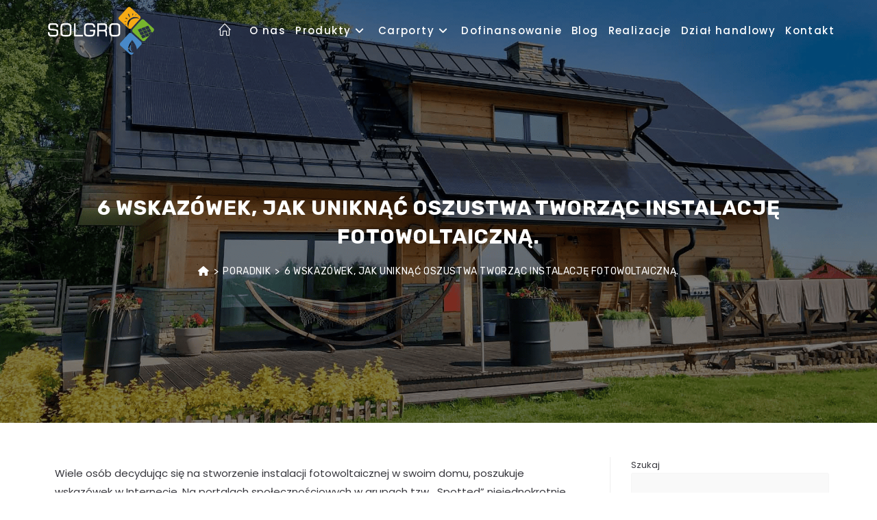

--- FILE ---
content_type: text/html; charset=UTF-8
request_url: https://solgro.pl/jak-uniknac-oszustwa-fotowoltaika/
body_size: 26063
content:
<!DOCTYPE html>
<html class="html" lang="pl-PL">
<head>
	<meta charset="UTF-8">
	<link rel="profile" href="https://gmpg.org/xfn/11">

	<meta name='robots' content='index, follow, max-image-preview:large, max-snippet:-1, max-video-preview:-1' />
	<style>img:is([sizes="auto" i], [sizes^="auto," i]) { contain-intrinsic-size: 3000px 1500px }</style>
	<link rel="pingback" href="https://solgro.pl/xmlrpc.php">
<meta name="viewport" content="width=device-width, initial-scale=1">
	<!-- This site is optimized with the Yoast SEO plugin v26.1.1 - https://yoast.com/wordpress/plugins/seo/ -->
	<title>6 wskazówek, jak uniknąć oszustwa tworząc instalację fotowoltaiczną.</title>
	<meta name="description" content="Na co warto zwrócić uwagę, zamawiając instalatora fotowoltaiki oraz jak uniknąć oszustwa? Przeczytaj dokładnie i nie daj się !" />
	<link rel="canonical" href="https://solgro.pl/jak-uniknac-oszustwa-fotowoltaika/" />
	<meta property="og:locale" content="pl_PL" />
	<meta property="og:type" content="article" />
	<meta property="og:title" content="6 wskazówek, jak uniknąć oszustwa tworząc instalację fotowoltaiczną." />
	<meta property="og:description" content="Na co warto zwrócić uwagę, zamawiając instalatora fotowoltaiki oraz jak uniknąć oszustwa? Przeczytaj dokładnie i nie daj się !" />
	<meta property="og:url" content="https://solgro.pl/jak-uniknac-oszustwa-fotowoltaika/" />
	<meta property="og:site_name" content="Solgro Polska - Panele Fotowoltaiczne | Fotowoltaika Krak&oacute;w | Nowy Sącz" />
	<meta property="article:publisher" content="https://www.facebook.com/solgrofotowoltaika" />
	<meta property="article:published_time" content="2021-02-04T11:13:45+00:00" />
	<meta property="og:image" content="https://solgro.pl/wp-content/uploads/2021/02/fotowiltaika-jak-uniknac-oszustow.jpg" />
	<meta property="og:image:width" content="1024" />
	<meta property="og:image:height" content="685" />
	<meta property="og:image:type" content="image/jpeg" />
	<meta name="author" content="Solgro" />
	<meta name="twitter:card" content="summary_large_image" />
	<meta name="twitter:label1" content="Napisane przez" />
	<meta name="twitter:data1" content="Solgro" />
	<meta name="twitter:label2" content="Szacowany czas czytania" />
	<meta name="twitter:data2" content="6 minut" />
	<script type="application/ld+json" class="yoast-schema-graph">{"@context":"https://schema.org","@graph":[{"@type":"Article","@id":"https://solgro.pl/jak-uniknac-oszustwa-fotowoltaika/#article","isPartOf":{"@id":"https://solgro.pl/jak-uniknac-oszustwa-fotowoltaika/"},"author":{"name":"Solgro","@id":"https://solgro.pl/#/schema/person/28d3c25077ce1a05ad28d0f3314b0fcc"},"headline":"6 wskazówek, jak uniknąć oszustwa tworząc instalację fotowoltaiczną.","datePublished":"2021-02-04T11:13:45+00:00","mainEntityOfPage":{"@id":"https://solgro.pl/jak-uniknac-oszustwa-fotowoltaika/"},"wordCount":1327,"publisher":{"@id":"https://solgro.pl/#organization"},"image":{"@id":"https://solgro.pl/jak-uniknac-oszustwa-fotowoltaika/#primaryimage"},"thumbnailUrl":"https://solgro.pl/wp-content/uploads/2021/02/fotowiltaika-jak-uniknac-oszustow.jpg","articleSection":["Poradnik"],"inLanguage":"pl-PL"},{"@type":"WebPage","@id":"https://solgro.pl/jak-uniknac-oszustwa-fotowoltaika/","url":"https://solgro.pl/jak-uniknac-oszustwa-fotowoltaika/","name":"6 wskazówek, jak uniknąć oszustwa tworząc instalację fotowoltaiczną.","isPartOf":{"@id":"https://solgro.pl/#website"},"primaryImageOfPage":{"@id":"https://solgro.pl/jak-uniknac-oszustwa-fotowoltaika/#primaryimage"},"image":{"@id":"https://solgro.pl/jak-uniknac-oszustwa-fotowoltaika/#primaryimage"},"thumbnailUrl":"https://solgro.pl/wp-content/uploads/2021/02/fotowiltaika-jak-uniknac-oszustow.jpg","datePublished":"2021-02-04T11:13:45+00:00","description":"Na co warto zwrócić uwagę, zamawiając instalatora fotowoltaiki oraz jak uniknąć oszustwa? Przeczytaj dokładnie i nie daj się !","breadcrumb":{"@id":"https://solgro.pl/jak-uniknac-oszustwa-fotowoltaika/#breadcrumb"},"inLanguage":"pl-PL","potentialAction":[{"@type":"ReadAction","target":["https://solgro.pl/jak-uniknac-oszustwa-fotowoltaika/"]}]},{"@type":"ImageObject","inLanguage":"pl-PL","@id":"https://solgro.pl/jak-uniknac-oszustwa-fotowoltaika/#primaryimage","url":"https://solgro.pl/wp-content/uploads/2021/02/fotowiltaika-jak-uniknac-oszustow.jpg","contentUrl":"https://solgro.pl/wp-content/uploads/2021/02/fotowiltaika-jak-uniknac-oszustow.jpg","width":1024,"height":685,"caption":"Solar panels on a house roof"},{"@type":"BreadcrumbList","@id":"https://solgro.pl/jak-uniknac-oszustwa-fotowoltaika/#breadcrumb","itemListElement":[{"@type":"ListItem","position":1,"name":"Strona główna","item":"https://solgro.pl/"},{"@type":"ListItem","position":2,"name":"6 wskazówek, jak uniknąć oszustwa tworząc instalację fotowoltaiczną."}]},{"@type":"WebSite","@id":"https://solgro.pl/#website","url":"https://solgro.pl/","name":"Solgro Polska - Panele Fotowoltaiczne | Fotowoltaika Krak&oacute;w | Nowy Sącz","description":"Sprawdź ofertę SOLGRO Polska! Panele fotowoltaiczne marki Soluxtec! Fotowoltaika Polska | Nowy Sącz | Krak&oacute;w! 15 lat doświadczenia!","publisher":{"@id":"https://solgro.pl/#organization"},"potentialAction":[{"@type":"SearchAction","target":{"@type":"EntryPoint","urlTemplate":"https://solgro.pl/?s={search_term_string}"},"query-input":{"@type":"PropertyValueSpecification","valueRequired":true,"valueName":"search_term_string"}}],"inLanguage":"pl-PL"},{"@type":"Organization","@id":"https://solgro.pl/#organization","name":"Solgro Sp Z.O.O.","alternateName":"Solgro panele fotowoltaiczne","url":"https://solgro.pl/","logo":{"@type":"ImageObject","inLanguage":"pl-PL","@id":"https://solgro.pl/#/schema/logo/image/","url":"https://solgro.pl/wp-content/uploads/2024/05/solgro_logo_biale-fotwoltaika_nowy_sacz.png","contentUrl":"https://solgro.pl/wp-content/uploads/2024/05/solgro_logo_biale-fotwoltaika_nowy_sacz.png","width":700,"height":380,"caption":"Solgro Sp Z.O.O."},"image":{"@id":"https://solgro.pl/#/schema/logo/image/"},"sameAs":["https://www.facebook.com/solgrofotowoltaika"]},{"@type":"Person","@id":"https://solgro.pl/#/schema/person/28d3c25077ce1a05ad28d0f3314b0fcc","name":"Solgro","image":{"@type":"ImageObject","inLanguage":"pl-PL","@id":"https://solgro.pl/#/schema/person/image/","url":"https://secure.gravatar.com/avatar/cc183c0df9e95f82cbb952ab6b108077ed9faeffc6c64aa0ff8c79a7db89949b?s=96&d=mm&r=g","contentUrl":"https://secure.gravatar.com/avatar/cc183c0df9e95f82cbb952ab6b108077ed9faeffc6c64aa0ff8c79a7db89949b?s=96&d=mm&r=g","caption":"Solgro"},"sameAs":["https://solgro.pl"],"url":"https://solgro.pl/author/admin/"}]}</script>
	<!-- / Yoast SEO plugin. -->


<link rel='dns-prefetch' href='//fonts.googleapis.com' />
<link rel="alternate" type="application/rss+xml" title="Solgro Polska - Panele Fotowoltaiczne | Fotowoltaika Krak&oacute;w | Nowy Sącz &raquo; Kanał z wpisami" href="https://solgro.pl/feed/" />
<link rel="alternate" type="application/rss+xml" title="Solgro Polska - Panele Fotowoltaiczne | Fotowoltaika Krak&oacute;w | Nowy Sącz &raquo; Kanał z komentarzami" href="https://solgro.pl/comments/feed/" />
<link rel="alternate" type="application/rss+xml" title="Solgro Polska - Panele Fotowoltaiczne | Fotowoltaika Krak&oacute;w | Nowy Sącz &raquo; 6 wskazówek, jak uniknąć oszustwa tworząc instalację fotowoltaiczną. Kanał z komentarzami" href="https://solgro.pl/jak-uniknac-oszustwa-fotowoltaika/feed/" />
<script>
window._wpemojiSettings = {"baseUrl":"https:\/\/s.w.org\/images\/core\/emoji\/16.0.1\/72x72\/","ext":".png","svgUrl":"https:\/\/s.w.org\/images\/core\/emoji\/16.0.1\/svg\/","svgExt":".svg","source":{"concatemoji":"https:\/\/solgro.pl\/wp-includes\/js\/wp-emoji-release.min.js?ver=6.8.3"}};
/*! This file is auto-generated */
!function(s,n){var o,i,e;function c(e){try{var t={supportTests:e,timestamp:(new Date).valueOf()};sessionStorage.setItem(o,JSON.stringify(t))}catch(e){}}function p(e,t,n){e.clearRect(0,0,e.canvas.width,e.canvas.height),e.fillText(t,0,0);var t=new Uint32Array(e.getImageData(0,0,e.canvas.width,e.canvas.height).data),a=(e.clearRect(0,0,e.canvas.width,e.canvas.height),e.fillText(n,0,0),new Uint32Array(e.getImageData(0,0,e.canvas.width,e.canvas.height).data));return t.every(function(e,t){return e===a[t]})}function u(e,t){e.clearRect(0,0,e.canvas.width,e.canvas.height),e.fillText(t,0,0);for(var n=e.getImageData(16,16,1,1),a=0;a<n.data.length;a++)if(0!==n.data[a])return!1;return!0}function f(e,t,n,a){switch(t){case"flag":return n(e,"\ud83c\udff3\ufe0f\u200d\u26a7\ufe0f","\ud83c\udff3\ufe0f\u200b\u26a7\ufe0f")?!1:!n(e,"\ud83c\udde8\ud83c\uddf6","\ud83c\udde8\u200b\ud83c\uddf6")&&!n(e,"\ud83c\udff4\udb40\udc67\udb40\udc62\udb40\udc65\udb40\udc6e\udb40\udc67\udb40\udc7f","\ud83c\udff4\u200b\udb40\udc67\u200b\udb40\udc62\u200b\udb40\udc65\u200b\udb40\udc6e\u200b\udb40\udc67\u200b\udb40\udc7f");case"emoji":return!a(e,"\ud83e\udedf")}return!1}function g(e,t,n,a){var r="undefined"!=typeof WorkerGlobalScope&&self instanceof WorkerGlobalScope?new OffscreenCanvas(300,150):s.createElement("canvas"),o=r.getContext("2d",{willReadFrequently:!0}),i=(o.textBaseline="top",o.font="600 32px Arial",{});return e.forEach(function(e){i[e]=t(o,e,n,a)}),i}function t(e){var t=s.createElement("script");t.src=e,t.defer=!0,s.head.appendChild(t)}"undefined"!=typeof Promise&&(o="wpEmojiSettingsSupports",i=["flag","emoji"],n.supports={everything:!0,everythingExceptFlag:!0},e=new Promise(function(e){s.addEventListener("DOMContentLoaded",e,{once:!0})}),new Promise(function(t){var n=function(){try{var e=JSON.parse(sessionStorage.getItem(o));if("object"==typeof e&&"number"==typeof e.timestamp&&(new Date).valueOf()<e.timestamp+604800&&"object"==typeof e.supportTests)return e.supportTests}catch(e){}return null}();if(!n){if("undefined"!=typeof Worker&&"undefined"!=typeof OffscreenCanvas&&"undefined"!=typeof URL&&URL.createObjectURL&&"undefined"!=typeof Blob)try{var e="postMessage("+g.toString()+"("+[JSON.stringify(i),f.toString(),p.toString(),u.toString()].join(",")+"));",a=new Blob([e],{type:"text/javascript"}),r=new Worker(URL.createObjectURL(a),{name:"wpTestEmojiSupports"});return void(r.onmessage=function(e){c(n=e.data),r.terminate(),t(n)})}catch(e){}c(n=g(i,f,p,u))}t(n)}).then(function(e){for(var t in e)n.supports[t]=e[t],n.supports.everything=n.supports.everything&&n.supports[t],"flag"!==t&&(n.supports.everythingExceptFlag=n.supports.everythingExceptFlag&&n.supports[t]);n.supports.everythingExceptFlag=n.supports.everythingExceptFlag&&!n.supports.flag,n.DOMReady=!1,n.readyCallback=function(){n.DOMReady=!0}}).then(function(){return e}).then(function(){var e;n.supports.everything||(n.readyCallback(),(e=n.source||{}).concatemoji?t(e.concatemoji):e.wpemoji&&e.twemoji&&(t(e.twemoji),t(e.wpemoji)))}))}((window,document),window._wpemojiSettings);
</script>

<style id='wp-emoji-styles-inline-css'>

	img.wp-smiley, img.emoji {
		display: inline !important;
		border: none !important;
		box-shadow: none !important;
		height: 1em !important;
		width: 1em !important;
		margin: 0 0.07em !important;
		vertical-align: -0.1em !important;
		background: none !important;
		padding: 0 !important;
	}
</style>
<style id='classic-theme-styles-inline-css'>
/*! This file is auto-generated */
.wp-block-button__link{color:#fff;background-color:#32373c;border-radius:9999px;box-shadow:none;text-decoration:none;padding:calc(.667em + 2px) calc(1.333em + 2px);font-size:1.125em}.wp-block-file__button{background:#32373c;color:#fff;text-decoration:none}
</style>
<style id='global-styles-inline-css'>
:root{--wp--preset--aspect-ratio--square: 1;--wp--preset--aspect-ratio--4-3: 4/3;--wp--preset--aspect-ratio--3-4: 3/4;--wp--preset--aspect-ratio--3-2: 3/2;--wp--preset--aspect-ratio--2-3: 2/3;--wp--preset--aspect-ratio--16-9: 16/9;--wp--preset--aspect-ratio--9-16: 9/16;--wp--preset--color--black: #000000;--wp--preset--color--cyan-bluish-gray: #abb8c3;--wp--preset--color--white: #ffffff;--wp--preset--color--pale-pink: #f78da7;--wp--preset--color--vivid-red: #cf2e2e;--wp--preset--color--luminous-vivid-orange: #ff6900;--wp--preset--color--luminous-vivid-amber: #fcb900;--wp--preset--color--light-green-cyan: #7bdcb5;--wp--preset--color--vivid-green-cyan: #00d084;--wp--preset--color--pale-cyan-blue: #8ed1fc;--wp--preset--color--vivid-cyan-blue: #0693e3;--wp--preset--color--vivid-purple: #9b51e0;--wp--preset--gradient--vivid-cyan-blue-to-vivid-purple: linear-gradient(135deg,rgba(6,147,227,1) 0%,rgb(155,81,224) 100%);--wp--preset--gradient--light-green-cyan-to-vivid-green-cyan: linear-gradient(135deg,rgb(122,220,180) 0%,rgb(0,208,130) 100%);--wp--preset--gradient--luminous-vivid-amber-to-luminous-vivid-orange: linear-gradient(135deg,rgba(252,185,0,1) 0%,rgba(255,105,0,1) 100%);--wp--preset--gradient--luminous-vivid-orange-to-vivid-red: linear-gradient(135deg,rgba(255,105,0,1) 0%,rgb(207,46,46) 100%);--wp--preset--gradient--very-light-gray-to-cyan-bluish-gray: linear-gradient(135deg,rgb(238,238,238) 0%,rgb(169,184,195) 100%);--wp--preset--gradient--cool-to-warm-spectrum: linear-gradient(135deg,rgb(74,234,220) 0%,rgb(151,120,209) 20%,rgb(207,42,186) 40%,rgb(238,44,130) 60%,rgb(251,105,98) 80%,rgb(254,248,76) 100%);--wp--preset--gradient--blush-light-purple: linear-gradient(135deg,rgb(255,206,236) 0%,rgb(152,150,240) 100%);--wp--preset--gradient--blush-bordeaux: linear-gradient(135deg,rgb(254,205,165) 0%,rgb(254,45,45) 50%,rgb(107,0,62) 100%);--wp--preset--gradient--luminous-dusk: linear-gradient(135deg,rgb(255,203,112) 0%,rgb(199,81,192) 50%,rgb(65,88,208) 100%);--wp--preset--gradient--pale-ocean: linear-gradient(135deg,rgb(255,245,203) 0%,rgb(182,227,212) 50%,rgb(51,167,181) 100%);--wp--preset--gradient--electric-grass: linear-gradient(135deg,rgb(202,248,128) 0%,rgb(113,206,126) 100%);--wp--preset--gradient--midnight: linear-gradient(135deg,rgb(2,3,129) 0%,rgb(40,116,252) 100%);--wp--preset--font-size--small: 13px;--wp--preset--font-size--medium: 20px;--wp--preset--font-size--large: 36px;--wp--preset--font-size--x-large: 42px;--wp--preset--spacing--20: 0.44rem;--wp--preset--spacing--30: 0.67rem;--wp--preset--spacing--40: 1rem;--wp--preset--spacing--50: 1.5rem;--wp--preset--spacing--60: 2.25rem;--wp--preset--spacing--70: 3.38rem;--wp--preset--spacing--80: 5.06rem;--wp--preset--shadow--natural: 6px 6px 9px rgba(0, 0, 0, 0.2);--wp--preset--shadow--deep: 12px 12px 50px rgba(0, 0, 0, 0.4);--wp--preset--shadow--sharp: 6px 6px 0px rgba(0, 0, 0, 0.2);--wp--preset--shadow--outlined: 6px 6px 0px -3px rgba(255, 255, 255, 1), 6px 6px rgba(0, 0, 0, 1);--wp--preset--shadow--crisp: 6px 6px 0px rgba(0, 0, 0, 1);}:where(.is-layout-flex){gap: 0.5em;}:where(.is-layout-grid){gap: 0.5em;}body .is-layout-flex{display: flex;}.is-layout-flex{flex-wrap: wrap;align-items: center;}.is-layout-flex > :is(*, div){margin: 0;}body .is-layout-grid{display: grid;}.is-layout-grid > :is(*, div){margin: 0;}:where(.wp-block-columns.is-layout-flex){gap: 2em;}:where(.wp-block-columns.is-layout-grid){gap: 2em;}:where(.wp-block-post-template.is-layout-flex){gap: 1.25em;}:where(.wp-block-post-template.is-layout-grid){gap: 1.25em;}.has-black-color{color: var(--wp--preset--color--black) !important;}.has-cyan-bluish-gray-color{color: var(--wp--preset--color--cyan-bluish-gray) !important;}.has-white-color{color: var(--wp--preset--color--white) !important;}.has-pale-pink-color{color: var(--wp--preset--color--pale-pink) !important;}.has-vivid-red-color{color: var(--wp--preset--color--vivid-red) !important;}.has-luminous-vivid-orange-color{color: var(--wp--preset--color--luminous-vivid-orange) !important;}.has-luminous-vivid-amber-color{color: var(--wp--preset--color--luminous-vivid-amber) !important;}.has-light-green-cyan-color{color: var(--wp--preset--color--light-green-cyan) !important;}.has-vivid-green-cyan-color{color: var(--wp--preset--color--vivid-green-cyan) !important;}.has-pale-cyan-blue-color{color: var(--wp--preset--color--pale-cyan-blue) !important;}.has-vivid-cyan-blue-color{color: var(--wp--preset--color--vivid-cyan-blue) !important;}.has-vivid-purple-color{color: var(--wp--preset--color--vivid-purple) !important;}.has-black-background-color{background-color: var(--wp--preset--color--black) !important;}.has-cyan-bluish-gray-background-color{background-color: var(--wp--preset--color--cyan-bluish-gray) !important;}.has-white-background-color{background-color: var(--wp--preset--color--white) !important;}.has-pale-pink-background-color{background-color: var(--wp--preset--color--pale-pink) !important;}.has-vivid-red-background-color{background-color: var(--wp--preset--color--vivid-red) !important;}.has-luminous-vivid-orange-background-color{background-color: var(--wp--preset--color--luminous-vivid-orange) !important;}.has-luminous-vivid-amber-background-color{background-color: var(--wp--preset--color--luminous-vivid-amber) !important;}.has-light-green-cyan-background-color{background-color: var(--wp--preset--color--light-green-cyan) !important;}.has-vivid-green-cyan-background-color{background-color: var(--wp--preset--color--vivid-green-cyan) !important;}.has-pale-cyan-blue-background-color{background-color: var(--wp--preset--color--pale-cyan-blue) !important;}.has-vivid-cyan-blue-background-color{background-color: var(--wp--preset--color--vivid-cyan-blue) !important;}.has-vivid-purple-background-color{background-color: var(--wp--preset--color--vivid-purple) !important;}.has-black-border-color{border-color: var(--wp--preset--color--black) !important;}.has-cyan-bluish-gray-border-color{border-color: var(--wp--preset--color--cyan-bluish-gray) !important;}.has-white-border-color{border-color: var(--wp--preset--color--white) !important;}.has-pale-pink-border-color{border-color: var(--wp--preset--color--pale-pink) !important;}.has-vivid-red-border-color{border-color: var(--wp--preset--color--vivid-red) !important;}.has-luminous-vivid-orange-border-color{border-color: var(--wp--preset--color--luminous-vivid-orange) !important;}.has-luminous-vivid-amber-border-color{border-color: var(--wp--preset--color--luminous-vivid-amber) !important;}.has-light-green-cyan-border-color{border-color: var(--wp--preset--color--light-green-cyan) !important;}.has-vivid-green-cyan-border-color{border-color: var(--wp--preset--color--vivid-green-cyan) !important;}.has-pale-cyan-blue-border-color{border-color: var(--wp--preset--color--pale-cyan-blue) !important;}.has-vivid-cyan-blue-border-color{border-color: var(--wp--preset--color--vivid-cyan-blue) !important;}.has-vivid-purple-border-color{border-color: var(--wp--preset--color--vivid-purple) !important;}.has-vivid-cyan-blue-to-vivid-purple-gradient-background{background: var(--wp--preset--gradient--vivid-cyan-blue-to-vivid-purple) !important;}.has-light-green-cyan-to-vivid-green-cyan-gradient-background{background: var(--wp--preset--gradient--light-green-cyan-to-vivid-green-cyan) !important;}.has-luminous-vivid-amber-to-luminous-vivid-orange-gradient-background{background: var(--wp--preset--gradient--luminous-vivid-amber-to-luminous-vivid-orange) !important;}.has-luminous-vivid-orange-to-vivid-red-gradient-background{background: var(--wp--preset--gradient--luminous-vivid-orange-to-vivid-red) !important;}.has-very-light-gray-to-cyan-bluish-gray-gradient-background{background: var(--wp--preset--gradient--very-light-gray-to-cyan-bluish-gray) !important;}.has-cool-to-warm-spectrum-gradient-background{background: var(--wp--preset--gradient--cool-to-warm-spectrum) !important;}.has-blush-light-purple-gradient-background{background: var(--wp--preset--gradient--blush-light-purple) !important;}.has-blush-bordeaux-gradient-background{background: var(--wp--preset--gradient--blush-bordeaux) !important;}.has-luminous-dusk-gradient-background{background: var(--wp--preset--gradient--luminous-dusk) !important;}.has-pale-ocean-gradient-background{background: var(--wp--preset--gradient--pale-ocean) !important;}.has-electric-grass-gradient-background{background: var(--wp--preset--gradient--electric-grass) !important;}.has-midnight-gradient-background{background: var(--wp--preset--gradient--midnight) !important;}.has-small-font-size{font-size: var(--wp--preset--font-size--small) !important;}.has-medium-font-size{font-size: var(--wp--preset--font-size--medium) !important;}.has-large-font-size{font-size: var(--wp--preset--font-size--large) !important;}.has-x-large-font-size{font-size: var(--wp--preset--font-size--x-large) !important;}
:where(.wp-block-post-template.is-layout-flex){gap: 1.25em;}:where(.wp-block-post-template.is-layout-grid){gap: 1.25em;}
:where(.wp-block-columns.is-layout-flex){gap: 2em;}:where(.wp-block-columns.is-layout-grid){gap: 2em;}
:root :where(.wp-block-pullquote){font-size: 1.5em;line-height: 1.6;}
</style>
<link rel='stylesheet' id='font-awesome-css' href='https://solgro.pl/wp-content/themes/oceanwp/assets/fonts/fontawesome/css/all.min.css?ver=6.7.2' media='all' />
<link rel='stylesheet' id='simple-line-icons-css' href='https://solgro.pl/wp-content/themes/oceanwp/assets/css/third/simple-line-icons.min.css?ver=2.4.0' media='all' />
<link rel='stylesheet' id='oceanwp-style-css' href='https://solgro.pl/wp-content/themes/oceanwp/assets/css/style.min.css?ver=4.1.3' media='all' />
<style id='oceanwp-style-inline-css'>
body div.wpforms-container-full .wpforms-form input[type=submit]:hover,
			body div.wpforms-container-full .wpforms-form input[type=submit]:active,
			body div.wpforms-container-full .wpforms-form button[type=submit]:hover,
			body div.wpforms-container-full .wpforms-form button[type=submit]:active,
			body div.wpforms-container-full .wpforms-form .wpforms-page-button:hover,
			body div.wpforms-container-full .wpforms-form .wpforms-page-button:active,
			body .wp-core-ui div.wpforms-container-full .wpforms-form input[type=submit]:hover,
			body .wp-core-ui div.wpforms-container-full .wpforms-form input[type=submit]:active,
			body .wp-core-ui div.wpforms-container-full .wpforms-form button[type=submit]:hover,
			body .wp-core-ui div.wpforms-container-full .wpforms-form button[type=submit]:active,
			body .wp-core-ui div.wpforms-container-full .wpforms-form .wpforms-page-button:hover,
			body .wp-core-ui div.wpforms-container-full .wpforms-form .wpforms-page-button:active {
					background: linear-gradient(0deg, rgba(0, 0, 0, 0.2), rgba(0, 0, 0, 0.2)), var(--wpforms-button-background-color-alt, var(--wpforms-button-background-color)) !important;
			}
</style>
<link rel='stylesheet' id='oceanwp-google-font-rubik-css' href='//fonts.googleapis.com/css?family=Rubik%3A100%2C200%2C300%2C400%2C500%2C600%2C700%2C800%2C900%2C100i%2C200i%2C300i%2C400i%2C500i%2C600i%2C700i%2C800i%2C900i&#038;subset=latin&#038;display=swap&#038;ver=6.8.3' media='all' />
<link rel='stylesheet' id='oceanwp-google-font-poppins-css' href='//fonts.googleapis.com/css?family=Poppins%3A100%2C200%2C300%2C400%2C500%2C600%2C700%2C800%2C900%2C100i%2C200i%2C300i%2C400i%2C500i%2C600i%2C700i%2C800i%2C900i&#038;subset=latin&#038;display=swap&#038;ver=6.8.3' media='all' />
<link rel='stylesheet' id='elementor-frontend-css' href='https://solgro.pl/wp-content/plugins/elementor/assets/css/frontend.min.css?ver=3.32.4' media='all' />
<link rel='stylesheet' id='widget-heading-css' href='https://solgro.pl/wp-content/plugins/elementor/assets/css/widget-heading.min.css?ver=3.32.4' media='all' />
<link rel='stylesheet' id='widget-social-icons-css' href='https://solgro.pl/wp-content/plugins/elementor/assets/css/widget-social-icons.min.css?ver=3.32.4' media='all' />
<link rel='stylesheet' id='e-apple-webkit-css' href='https://solgro.pl/wp-content/plugins/elementor/assets/css/conditionals/apple-webkit.min.css?ver=3.32.4' media='all' />
<link rel='stylesheet' id='widget-icon-box-css' href='https://solgro.pl/wp-content/plugins/elementor/assets/css/widget-icon-box.min.css?ver=3.32.4' media='all' />
<link rel='stylesheet' id='widget-icon-list-css' href='https://solgro.pl/wp-content/plugins/elementor/assets/css/widget-icon-list.min.css?ver=3.32.4' media='all' />
<link rel='stylesheet' id='elementor-post-7-css' href='https://solgro.pl/wp-content/uploads/elementor/css/post-7.css?ver=1760968657' media='all' />
<link rel='stylesheet' id='widget-image-css' href='https://solgro.pl/wp-content/plugins/elementor/assets/css/widget-image.min.css?ver=3.32.4' media='all' />
<link rel='stylesheet' id='elementor-post-1584-css' href='https://solgro.pl/wp-content/uploads/elementor/css/post-1584.css?ver=1760968657' media='all' />
<link rel='stylesheet' id='oe-widgets-style-css' href='https://solgro.pl/wp-content/plugins/ocean-extra/assets/css/widgets.css?ver=6.8.3' media='all' />
<link rel='stylesheet' id='oss-social-share-style-css' href='https://solgro.pl/wp-content/plugins/ocean-social-sharing/assets/css/style.min.css?ver=6.8.3' media='all' />
<link rel='stylesheet' id='elementor-gf-local-poppins-css' href='https://solgro.pl/wp-content/uploads/elementor/google-fonts/css/poppins.css?ver=1742984116' media='all' />
<!--n2css--><!--n2js--><script src="https://solgro.pl/wp-includes/js/jquery/jquery.min.js?ver=3.7.1" id="jquery-core-js"></script>
<script src="https://solgro.pl/wp-includes/js/jquery/jquery-migrate.min.js?ver=3.4.1" id="jquery-migrate-js"></script>
<link rel="https://api.w.org/" href="https://solgro.pl/wp-json/" /><link rel="alternate" title="JSON" type="application/json" href="https://solgro.pl/wp-json/wp/v2/posts/1204" /><link rel="EditURI" type="application/rsd+xml" title="RSD" href="https://solgro.pl/xmlrpc.php?rsd" />
<meta name="generator" content="WordPress 6.8.3" />
<link rel='shortlink' href='https://solgro.pl/?p=1204' />
<link rel="alternate" title="oEmbed (JSON)" type="application/json+oembed" href="https://solgro.pl/wp-json/oembed/1.0/embed?url=https%3A%2F%2Fsolgro.pl%2Fjak-uniknac-oszustwa-fotowoltaika%2F" />
<link rel="alternate" title="oEmbed (XML)" type="text/xml+oembed" href="https://solgro.pl/wp-json/oembed/1.0/embed?url=https%3A%2F%2Fsolgro.pl%2Fjak-uniknac-oszustwa-fotowoltaika%2F&#038;format=xml" />
<meta name="cdp-version" content="1.5.0" /><meta name="ti-site-data" content="[base64]" /><meta name="generator" content="Elementor 3.32.4; features: e_font_icon_svg, additional_custom_breakpoints; settings: css_print_method-external, google_font-enabled, font_display-swap">
<style>.recentcomments a{display:inline !important;padding:0 !important;margin:0 !important;}</style>			<style>
				.e-con.e-parent:nth-of-type(n+4):not(.e-lazyloaded):not(.e-no-lazyload),
				.e-con.e-parent:nth-of-type(n+4):not(.e-lazyloaded):not(.e-no-lazyload) * {
					background-image: none !important;
				}
				@media screen and (max-height: 1024px) {
					.e-con.e-parent:nth-of-type(n+3):not(.e-lazyloaded):not(.e-no-lazyload),
					.e-con.e-parent:nth-of-type(n+3):not(.e-lazyloaded):not(.e-no-lazyload) * {
						background-image: none !important;
					}
				}
				@media screen and (max-height: 640px) {
					.e-con.e-parent:nth-of-type(n+2):not(.e-lazyloaded):not(.e-no-lazyload),
					.e-con.e-parent:nth-of-type(n+2):not(.e-lazyloaded):not(.e-no-lazyload) * {
						background-image: none !important;
					}
				}
			</style>
			<link rel="icon" href="https://solgro.pl/wp-content/uploads/2024/05/znak-150x150.png" sizes="32x32" />
<link rel="icon" href="https://solgro.pl/wp-content/uploads/2024/05/znak.png" sizes="192x192" />
<link rel="apple-touch-icon" href="https://solgro.pl/wp-content/uploads/2024/05/znak.png" />
<meta name="msapplication-TileImage" content="https://solgro.pl/wp-content/uploads/2024/05/znak.png" />
		<style id="wp-custom-css">
			.sub-menu{border-radius:10px}.menu-item a:hover{color:orange !important;/* Ustawia kolor tekstu na pomarańczowy */}		</style>
		<!-- OceanWP CSS -->
<style type="text/css">
/* Colors */a:hover,a.light:hover,.theme-heading .text::before,.theme-heading .text::after,#top-bar-content >a:hover,#top-bar-social li.oceanwp-email a:hover,#site-navigation-wrap .dropdown-menu >li >a:hover,#site-header.medium-header #medium-searchform button:hover,.oceanwp-mobile-menu-icon a:hover,.blog-entry.post .blog-entry-header .entry-title a:hover,.blog-entry.post .blog-entry-readmore a:hover,.blog-entry.thumbnail-entry .blog-entry-category a,ul.meta li a:hover,.dropcap,.single nav.post-navigation .nav-links .title,body .related-post-title a:hover,body #wp-calendar caption,body .contact-info-widget.default i,body .contact-info-widget.big-icons i,body .custom-links-widget .oceanwp-custom-links li a:hover,body .custom-links-widget .oceanwp-custom-links li a:hover:before,body .posts-thumbnails-widget li a:hover,body .social-widget li.oceanwp-email a:hover,.comment-author .comment-meta .comment-reply-link,#respond #cancel-comment-reply-link:hover,#footer-widgets .footer-box a:hover,#footer-bottom a:hover,#footer-bottom #footer-bottom-menu a:hover,.sidr a:hover,.sidr-class-dropdown-toggle:hover,.sidr-class-menu-item-has-children.active >a,.sidr-class-menu-item-has-children.active >a >.sidr-class-dropdown-toggle,input[type=checkbox]:checked:before{color:#dd9933}.single nav.post-navigation .nav-links .title .owp-icon use,.blog-entry.post .blog-entry-readmore a:hover .owp-icon use,body .contact-info-widget.default .owp-icon use,body .contact-info-widget.big-icons .owp-icon use{stroke:#dd9933}input[type="button"],input[type="reset"],input[type="submit"],button[type="submit"],.button,#site-navigation-wrap .dropdown-menu >li.btn >a >span,.thumbnail:hover i,.thumbnail:hover .link-post-svg-icon,.post-quote-content,.omw-modal .omw-close-modal,body .contact-info-widget.big-icons li:hover i,body .contact-info-widget.big-icons li:hover .owp-icon,body div.wpforms-container-full .wpforms-form input[type=submit],body div.wpforms-container-full .wpforms-form button[type=submit],body div.wpforms-container-full .wpforms-form .wpforms-page-button,.woocommerce-cart .wp-element-button,.woocommerce-checkout .wp-element-button,.wp-block-button__link{background-color:#dd9933}.widget-title{border-color:#dd9933}blockquote{border-color:#dd9933}.wp-block-quote{border-color:#dd9933}#searchform-dropdown{border-color:#dd9933}.dropdown-menu .sub-menu{border-color:#dd9933}.blog-entry.large-entry .blog-entry-readmore a:hover{border-color:#dd9933}.oceanwp-newsletter-form-wrap input[type="email"]:focus{border-color:#dd9933}.social-widget li.oceanwp-email a:hover{border-color:#dd9933}#respond #cancel-comment-reply-link:hover{border-color:#dd9933}body .contact-info-widget.big-icons li:hover i{border-color:#dd9933}body .contact-info-widget.big-icons li:hover .owp-icon{border-color:#dd9933}#footer-widgets .oceanwp-newsletter-form-wrap input[type="email"]:focus{border-color:#dd9933}input[type="button"]:hover,input[type="reset"]:hover,input[type="submit"]:hover,button[type="submit"]:hover,input[type="button"]:focus,input[type="reset"]:focus,input[type="submit"]:focus,button[type="submit"]:focus,.button:hover,.button:focus,#site-navigation-wrap .dropdown-menu >li.btn >a:hover >span,.post-quote-author,.omw-modal .omw-close-modal:hover,body div.wpforms-container-full .wpforms-form input[type=submit]:hover,body div.wpforms-container-full .wpforms-form button[type=submit]:hover,body div.wpforms-container-full .wpforms-form .wpforms-page-button:hover,.woocommerce-cart .wp-element-button:hover,.woocommerce-checkout .wp-element-button:hover,.wp-block-button__link:hover{background-color:#dd9933}table th,table td,hr,.content-area,body.content-left-sidebar #content-wrap .content-area,.content-left-sidebar .content-area,#top-bar-wrap,#site-header,#site-header.top-header #search-toggle,.dropdown-menu ul li,.centered-minimal-page-header,.blog-entry.post,.blog-entry.grid-entry .blog-entry-inner,.blog-entry.thumbnail-entry .blog-entry-bottom,.single-post .entry-title,.single .entry-share-wrap .entry-share,.single .entry-share,.single .entry-share ul li a,.single nav.post-navigation,.single nav.post-navigation .nav-links .nav-previous,#author-bio,#author-bio .author-bio-avatar,#author-bio .author-bio-social li a,#related-posts,#comments,.comment-body,#respond #cancel-comment-reply-link,#blog-entries .type-page,.page-numbers a,.page-numbers span:not(.elementor-screen-only),.page-links span,body #wp-calendar caption,body #wp-calendar th,body #wp-calendar tbody,body .contact-info-widget.default i,body .contact-info-widget.big-icons i,body .contact-info-widget.big-icons .owp-icon,body .contact-info-widget.default .owp-icon,body .posts-thumbnails-widget li,body .tagcloud a{border-color:#eeeeee}a:hover{color:#dd9933}a:hover .owp-icon use{stroke:#dd9933}body .theme-button,body input[type="submit"],body button[type="submit"],body button,body .button,body div.wpforms-container-full .wpforms-form input[type=submit],body div.wpforms-container-full .wpforms-form button[type=submit],body div.wpforms-container-full .wpforms-form .wpforms-page-button,.woocommerce-cart .wp-element-button,.woocommerce-checkout .wp-element-button,.wp-block-button__link{background-color:#dd9933}body .theme-button:hover,body input[type="submit"]:hover,body button[type="submit"]:hover,body button:hover,body .button:hover,body div.wpforms-container-full .wpforms-form input[type=submit]:hover,body div.wpforms-container-full .wpforms-form input[type=submit]:active,body div.wpforms-container-full .wpforms-form button[type=submit]:hover,body div.wpforms-container-full .wpforms-form button[type=submit]:active,body div.wpforms-container-full .wpforms-form .wpforms-page-button:hover,body div.wpforms-container-full .wpforms-form .wpforms-page-button:active,.woocommerce-cart .wp-element-button:hover,.woocommerce-checkout .wp-element-button:hover,.wp-block-button__link:hover{background-color:#222222}body .theme-button,body input[type="submit"],body button[type="submit"],body button,body .button,body div.wpforms-container-full .wpforms-form input[type=submit],body div.wpforms-container-full .wpforms-form button[type=submit],body div.wpforms-container-full .wpforms-form .wpforms-page-button,.woocommerce-cart .wp-element-button,.woocommerce-checkout .wp-element-button,.wp-block-button__link{border-color:#ffffff}body .theme-button:hover,body input[type="submit"]:hover,body button[type="submit"]:hover,body button:hover,body .button:hover,body div.wpforms-container-full .wpforms-form input[type=submit]:hover,body div.wpforms-container-full .wpforms-form input[type=submit]:active,body div.wpforms-container-full .wpforms-form button[type=submit]:hover,body div.wpforms-container-full .wpforms-form button[type=submit]:active,body div.wpforms-container-full .wpforms-form .wpforms-page-button:hover,body div.wpforms-container-full .wpforms-form .wpforms-page-button:active,.woocommerce-cart .wp-element-button:hover,.woocommerce-checkout .wp-element-button:hover,.wp-block-button__link:hover{border-color:#ffffff}form input[type="text"],form input[type="password"],form input[type="email"],form input[type="url"],form input[type="date"],form input[type="month"],form input[type="time"],form input[type="datetime"],form input[type="datetime-local"],form input[type="week"],form input[type="number"],form input[type="search"],form input[type="tel"],form input[type="color"],form select,form textarea,.select2-container .select2-choice,.woocommerce .woocommerce-checkout .select2-container--default .select2-selection--single{border-color:#f5f5f5}body div.wpforms-container-full .wpforms-form input[type=date],body div.wpforms-container-full .wpforms-form input[type=datetime],body div.wpforms-container-full .wpforms-form input[type=datetime-local],body div.wpforms-container-full .wpforms-form input[type=email],body div.wpforms-container-full .wpforms-form input[type=month],body div.wpforms-container-full .wpforms-form input[type=number],body div.wpforms-container-full .wpforms-form input[type=password],body div.wpforms-container-full .wpforms-form input[type=range],body div.wpforms-container-full .wpforms-form input[type=search],body div.wpforms-container-full .wpforms-form input[type=tel],body div.wpforms-container-full .wpforms-form input[type=text],body div.wpforms-container-full .wpforms-form input[type=time],body div.wpforms-container-full .wpforms-form input[type=url],body div.wpforms-container-full .wpforms-form input[type=week],body div.wpforms-container-full .wpforms-form select,body div.wpforms-container-full .wpforms-form textarea{border-color:#f5f5f5}form input[type="text"]:focus,form input[type="password"]:focus,form input[type="email"]:focus,form input[type="tel"]:focus,form input[type="url"]:focus,form input[type="search"]:focus,form textarea:focus,.select2-drop-active,.select2-dropdown-open.select2-drop-above .select2-choice,.select2-dropdown-open.select2-drop-above .select2-choices,.select2-drop.select2-drop-above.select2-drop-active,.select2-container-active .select2-choice,.select2-container-active .select2-choices{border-color:#eeeeee}body div.wpforms-container-full .wpforms-form input:focus,body div.wpforms-container-full .wpforms-form textarea:focus,body div.wpforms-container-full .wpforms-form select:focus{border-color:#eeeeee}form input[type="text"],form input[type="password"],form input[type="email"],form input[type="url"],form input[type="date"],form input[type="month"],form input[type="time"],form input[type="datetime"],form input[type="datetime-local"],form input[type="week"],form input[type="number"],form input[type="search"],form input[type="tel"],form input[type="color"],form select,form textarea,.woocommerce .woocommerce-checkout .select2-container--default .select2-selection--single{background-color:#f9f9f9}body div.wpforms-container-full .wpforms-form input[type=date],body div.wpforms-container-full .wpforms-form input[type=datetime],body div.wpforms-container-full .wpforms-form input[type=datetime-local],body div.wpforms-container-full .wpforms-form input[type=email],body div.wpforms-container-full .wpforms-form input[type=month],body div.wpforms-container-full .wpforms-form input[type=number],body div.wpforms-container-full .wpforms-form input[type=password],body div.wpforms-container-full .wpforms-form input[type=range],body div.wpforms-container-full .wpforms-form input[type=search],body div.wpforms-container-full .wpforms-form input[type=tel],body div.wpforms-container-full .wpforms-form input[type=text],body div.wpforms-container-full .wpforms-form input[type=time],body div.wpforms-container-full .wpforms-form input[type=url],body div.wpforms-container-full .wpforms-form input[type=week],body div.wpforms-container-full .wpforms-form select,body div.wpforms-container-full .wpforms-form textarea{background-color:#f9f9f9}.page-header .page-header-title,.page-header.background-image-page-header .page-header-title{color:#ffffff}.site-breadcrumbs,.background-image-page-header .site-breadcrumbs{color:#ffffff}.site-breadcrumbs a,.background-image-page-header .site-breadcrumbs a{color:#ffffff}.site-breadcrumbs a .owp-icon use,.background-image-page-header .site-breadcrumbs a .owp-icon use{stroke:#ffffff}.site-breadcrumbs a:hover,.background-image-page-header .site-breadcrumbs a:hover{color:#dd9933}.site-breadcrumbs a:hover .owp-icon use,.background-image-page-header .site-breadcrumbs a:hover .owp-icon use{stroke:#dd9933}body{color:#37373d}h1,h2,h3,h4,h5,h6,.theme-heading,.widget-title,.oceanwp-widget-recent-posts-title,.comment-reply-title,.entry-title,.sidebar-box .widget-title{color:#2d2d2d}h1{color:#2d2d2d}h2{color:#2d2d2d}h3{color:#2d2d2d}h4{color:#2d2d2d}/* OceanWP Style Settings CSS */.container{width:1140px}.theme-button,input[type="submit"],button[type="submit"],button,.button,body div.wpforms-container-full .wpforms-form input[type=submit],body div.wpforms-container-full .wpforms-form button[type=submit],body div.wpforms-container-full .wpforms-form .wpforms-page-button{border-style:solid}.theme-button,input[type="submit"],button[type="submit"],button,.button,body div.wpforms-container-full .wpforms-form input[type=submit],body div.wpforms-container-full .wpforms-form button[type=submit],body div.wpforms-container-full .wpforms-form .wpforms-page-button{border-width:1px}form input[type="text"],form input[type="password"],form input[type="email"],form input[type="url"],form input[type="date"],form input[type="month"],form input[type="time"],form input[type="datetime"],form input[type="datetime-local"],form input[type="week"],form input[type="number"],form input[type="search"],form input[type="tel"],form input[type="color"],form select,form textarea{padding:10px 18px 10px 18px}body div.wpforms-container-full .wpforms-form input[type=date],body div.wpforms-container-full .wpforms-form input[type=datetime],body div.wpforms-container-full .wpforms-form input[type=datetime-local],body div.wpforms-container-full .wpforms-form input[type=email],body div.wpforms-container-full .wpforms-form input[type=month],body div.wpforms-container-full .wpforms-form input[type=number],body div.wpforms-container-full .wpforms-form input[type=password],body div.wpforms-container-full .wpforms-form input[type=range],body div.wpforms-container-full .wpforms-form input[type=search],body div.wpforms-container-full .wpforms-form input[type=tel],body div.wpforms-container-full .wpforms-form input[type=text],body div.wpforms-container-full .wpforms-form input[type=time],body div.wpforms-container-full .wpforms-form input[type=url],body div.wpforms-container-full .wpforms-form input[type=week],body div.wpforms-container-full .wpforms-form select,body div.wpforms-container-full .wpforms-form textarea{padding:10px 18px 10px 18px;height:auto}form input[type="text"],form input[type="password"],form input[type="email"],form input[type="url"],form input[type="date"],form input[type="month"],form input[type="time"],form input[type="datetime"],form input[type="datetime-local"],form input[type="week"],form input[type="number"],form input[type="search"],form input[type="tel"],form input[type="color"],form select,form textarea,.woocommerce .woocommerce-checkout .select2-container--default .select2-selection--single{border-style:solid}body div.wpforms-container-full .wpforms-form input[type=date],body div.wpforms-container-full .wpforms-form input[type=datetime],body div.wpforms-container-full .wpforms-form input[type=datetime-local],body div.wpforms-container-full .wpforms-form input[type=email],body div.wpforms-container-full .wpforms-form input[type=month],body div.wpforms-container-full .wpforms-form input[type=number],body div.wpforms-container-full .wpforms-form input[type=password],body div.wpforms-container-full .wpforms-form input[type=range],body div.wpforms-container-full .wpforms-form input[type=search],body div.wpforms-container-full .wpforms-form input[type=tel],body div.wpforms-container-full .wpforms-form input[type=text],body div.wpforms-container-full .wpforms-form input[type=time],body div.wpforms-container-full .wpforms-form input[type=url],body div.wpforms-container-full .wpforms-form input[type=week],body div.wpforms-container-full .wpforms-form select,body div.wpforms-container-full .wpforms-form textarea{border-style:solid}form input[type="text"],form input[type="password"],form input[type="email"],form input[type="url"],form input[type="date"],form input[type="month"],form input[type="time"],form input[type="datetime"],form input[type="datetime-local"],form input[type="week"],form input[type="number"],form input[type="search"],form input[type="tel"],form input[type="color"],form select,form textarea{border-radius:3px}body div.wpforms-container-full .wpforms-form input[type=date],body div.wpforms-container-full .wpforms-form input[type=datetime],body div.wpforms-container-full .wpforms-form input[type=datetime-local],body div.wpforms-container-full .wpforms-form input[type=email],body div.wpforms-container-full .wpforms-form input[type=month],body div.wpforms-container-full .wpforms-form input[type=number],body div.wpforms-container-full .wpforms-form input[type=password],body div.wpforms-container-full .wpforms-form input[type=range],body div.wpforms-container-full .wpforms-form input[type=search],body div.wpforms-container-full .wpforms-form input[type=tel],body div.wpforms-container-full .wpforms-form input[type=text],body div.wpforms-container-full .wpforms-form input[type=time],body div.wpforms-container-full .wpforms-form input[type=url],body div.wpforms-container-full .wpforms-form input[type=week],body div.wpforms-container-full .wpforms-form select,body div.wpforms-container-full .wpforms-form textarea{border-radius:3px}.page-numbers a,.page-numbers span:not(.elementor-screen-only),.page-links span{font-size:16px}@media (max-width:768px){.page-numbers a,.page-numbers span:not(.elementor-screen-only),.page-links span{font-size:px}}@media (max-width:480px){.page-numbers a,.page-numbers span:not(.elementor-screen-only),.page-links span{font-size:px}}#scroll-top{background-color:#eeeeee}#scroll-top:hover{background-color:#6e8fef}#scroll-top{color:#222222}#scroll-top .owp-icon use{stroke:#222222}#scroll-top:hover{color:#fcfcfc}#scroll-top:hover .owp-icon use{stroke:#222222}/* Header */#site-logo #site-logo-inner,.oceanwp-social-menu .social-menu-inner,#site-header.full_screen-header .menu-bar-inner,.after-header-content .after-header-content-inner{height:90px}#site-navigation-wrap .dropdown-menu >li >a,#site-navigation-wrap .dropdown-menu >li >span.opl-logout-link,.oceanwp-mobile-menu-icon a,.mobile-menu-close,.after-header-content-inner >a{line-height:90px}#site-header,.has-transparent-header .is-sticky #site-header,.has-vh-transparent .is-sticky #site-header.vertical-header,#searchform-header-replace{background-color:#1c1c1c}#site-header.has-header-media .overlay-header-media{background-color:rgba(0,0,0,0.5)}#site-header{border-color:rgba(255,255,255,0.5)}#site-header.transparent-header{background-color:rgba(255,255,255,0)}#site-logo #site-logo-inner a img,#site-header.center-header #site-navigation-wrap .middle-site-logo a img{max-width:194px}#site-header #site-logo #site-logo-inner a img,#site-header.center-header #site-navigation-wrap .middle-site-logo a img{max-height:70px}.effect-one #site-navigation-wrap .dropdown-menu >li >a.menu-link >span:after,.effect-three #site-navigation-wrap .dropdown-menu >li >a.menu-link >span:after,.effect-five #site-navigation-wrap .dropdown-menu >li >a.menu-link >span:before,.effect-five #site-navigation-wrap .dropdown-menu >li >a.menu-link >span:after,.effect-nine #site-navigation-wrap .dropdown-menu >li >a.menu-link >span:before,.effect-nine #site-navigation-wrap .dropdown-menu >li >a.menu-link >span:after{background-color:#dd9933}.effect-four #site-navigation-wrap .dropdown-menu >li >a.menu-link >span:before,.effect-four #site-navigation-wrap .dropdown-menu >li >a.menu-link >span:after,.effect-seven #site-navigation-wrap .dropdown-menu >li >a.menu-link:hover >span:after,.effect-seven #site-navigation-wrap .dropdown-menu >li.sfHover >a.menu-link >span:after{color:#dd9933}.effect-seven #site-navigation-wrap .dropdown-menu >li >a.menu-link:hover >span:after,.effect-seven #site-navigation-wrap .dropdown-menu >li.sfHover >a.menu-link >span:after{text-shadow:10px 0 #dd9933,-10px 0 #dd9933}#site-navigation-wrap .dropdown-menu >li >a{padding:0 7px}#site-navigation-wrap .dropdown-menu >li >a,.oceanwp-mobile-menu-icon a,#searchform-header-replace-close{color:#ffffff}#site-navigation-wrap .dropdown-menu >li >a .owp-icon use,.oceanwp-mobile-menu-icon a .owp-icon use,#searchform-header-replace-close .owp-icon use{stroke:#ffffff}#site-navigation-wrap .dropdown-menu >li >a:hover,.oceanwp-mobile-menu-icon a:hover,#searchform-header-replace-close:hover{color:#dd9933}#site-navigation-wrap .dropdown-menu >li >a:hover .owp-icon use,.oceanwp-mobile-menu-icon a:hover .owp-icon use,#searchform-header-replace-close:hover .owp-icon use{stroke:#dd9933}#site-navigation-wrap .dropdown-menu >.current-menu-item >a,#site-navigation-wrap .dropdown-menu >.current-menu-ancestor >a,#site-navigation-wrap .dropdown-menu >.current-menu-item >a:hover,#site-navigation-wrap .dropdown-menu >.current-menu-ancestor >a:hover{color:#dd9933}.dropdown-menu .sub-menu{min-width:184px}.dropdown-menu .sub-menu,#searchform-dropdown,.current-shop-items-dropdown{border-color:#dd9933}.oceanwp-social-menu.simple-social ul li a{color:#ffffff}.oceanwp-social-menu.simple-social ul li a .owp-icon use{stroke:#ffffff}.oceanwp-social-menu.simple-social ul li a:hover{color:#6e8fef!important}.oceanwp-social-menu.simple-social ul li a:hover .owp-icon use{stroke:#6e8fef!important}#site-logo.has-responsive-logo .responsive-logo-link img{max-height:50px}body .sidr a,body .sidr-class-dropdown-toggle,#mobile-dropdown ul li a,#mobile-dropdown ul li a .dropdown-toggle,#mobile-fullscreen ul li a,#mobile-fullscreen .oceanwp-social-menu.simple-social ul li a{color:#37373d}#mobile-fullscreen a.close .close-icon-inner,#mobile-fullscreen a.close .close-icon-inner::after{background-color:#37373d}body .sidr a:hover,body .sidr-class-dropdown-toggle:hover,body .sidr-class-dropdown-toggle .fa,body .sidr-class-menu-item-has-children.active >a,body .sidr-class-menu-item-has-children.active >a >.sidr-class-dropdown-toggle,#mobile-dropdown ul li a:hover,#mobile-dropdown ul li a .dropdown-toggle:hover,#mobile-dropdown .menu-item-has-children.active >a,#mobile-dropdown .menu-item-has-children.active >a >.dropdown-toggle,#mobile-fullscreen ul li a:hover,#mobile-fullscreen .oceanwp-social-menu.simple-social ul li a:hover{color:#dd9933}#mobile-fullscreen a.close:hover .close-icon-inner,#mobile-fullscreen a.close:hover .close-icon-inner::after{background-color:#dd9933}/* Blog CSS */.single-post-header-wrap,.single-header-ocean-6 .blog-post-title,.single-header-ocean-7 .blog-post-title{background-color:#1c1c1c}.ocean-single-post-header ul.meta-item li a:hover{color:#333333}/* Sidebar */.sidebar-box .widget-title{color:#222222}/* Footer Widgets */#footer-widgets{background-color:#ffffff}#footer-widgets .footer-box .widget-title{color:#222222}#footer-widgets,#footer-widgets p,#footer-widgets li a:before,#footer-widgets .contact-info-widget span.oceanwp-contact-title,#footer-widgets .recent-posts-date,#footer-widgets .recent-posts-comments,#footer-widgets .widget-recent-posts-icons li .fa{color:#777777}#footer-widgets li,#footer-widgets #wp-calendar caption,#footer-widgets #wp-calendar th,#footer-widgets #wp-calendar tbody,#footer-widgets .contact-info-widget i,#footer-widgets .oceanwp-newsletter-form-wrap input[type="email"],#footer-widgets .posts-thumbnails-widget li,#footer-widgets .social-widget li a{border-color:#eaeaea}#footer-widgets .contact-info-widget .owp-icon{border-color:#eaeaea}#footer-widgets .footer-box a,#footer-widgets a{color:#333333}/* Footer Copyright */#footer-bottom{padding:0}#footer-bottom{background-color:#ffffff}#footer-bottom,#footer-bottom p{color:#37373d}#footer-bottom a,#footer-bottom #footer-bottom-menu a{color:#37373d}#footer-bottom a:hover,#footer-bottom #footer-bottom-menu a:hover{color:#dd9933}.page-header{background-color:#0a0a0a;background-image:url( https://solgro.pl/wp-content/uploads/2024/04/solgro_panele_fotowoltaiczne_nowy_sacz_dofinansowanie-1.png ) !important;background-position:center center;height:618px}/* Typography */body{font-family:Rubik;font-size:15px;line-height:1.8;font-weight:400}h1,h2,h3,h4,h5,h6,.theme-heading,.widget-title,.oceanwp-widget-recent-posts-title,.comment-reply-title,.entry-title,.sidebar-box .widget-title{font-family:Rubik;line-height:1.4;font-weight:500}h1{font-size:23px;line-height:1.4}h2{font-size:20px;line-height:1.4}h3{font-size:18px;line-height:1.4}h4{font-size:17px;line-height:1.4}h5{font-size:14px;line-height:1.4}h6{font-size:15px;line-height:1.4}.page-header .page-header-title,.page-header.background-image-page-header .page-header-title{font-family:Rubik;font-size:30px;line-height:1.4;letter-spacing:1px;font-weight:700;text-transform:uppercase}.page-header .page-subheading{font-size:15px;line-height:1.8}.site-breadcrumbs,.site-breadcrumbs a{font-family:Rubik;font-size:14px;line-height:1.4;letter-spacing:.6px;text-transform:uppercase}#top-bar-content,#top-bar-social-alt{font-size:12px;line-height:1.8}#site-logo a.site-logo-text{font-size:24px;line-height:1.8}#site-navigation-wrap .dropdown-menu >li >a,#site-header.full_screen-header .fs-dropdown-menu >li >a,#site-header.top-header #site-navigation-wrap .dropdown-menu >li >a,#site-header.center-header #site-navigation-wrap .dropdown-menu >li >a,#site-header.medium-header #site-navigation-wrap .dropdown-menu >li >a,.oceanwp-mobile-menu-icon a{font-family:Poppins;font-size:15px;letter-spacing:1.4px;font-weight:500}.dropdown-menu ul li a.menu-link,#site-header.full_screen-header .fs-dropdown-menu ul.sub-menu li a{font-size:12px;line-height:1.2;letter-spacing:.6px}.sidr-class-dropdown-menu li a,a.sidr-class-toggle-sidr-close,#mobile-dropdown ul li a,body #mobile-fullscreen ul li a{font-size:15px;line-height:1.8}.blog-entry.post .blog-entry-header .entry-title a{font-family:Rubik;font-size:26px;line-height:1.4;text-transform:capitalize}.ocean-single-post-header .single-post-title{font-size:34px;line-height:1.4;letter-spacing:.6px}.ocean-single-post-header ul.meta-item li,.ocean-single-post-header ul.meta-item li a{font-size:13px;line-height:1.4;letter-spacing:.6px}.ocean-single-post-header .post-author-name,.ocean-single-post-header .post-author-name a{font-size:14px;line-height:1.4;letter-spacing:.6px}.ocean-single-post-header .post-author-description{font-size:12px;line-height:1.4;letter-spacing:.6px}.single-post .entry-title{font-size:32px;line-height:1.4;letter-spacing:.6px;font-weight:700;text-transform:capitalize}.single-post ul.meta li,.single-post ul.meta li a{font-size:14px;line-height:1.4;letter-spacing:.6px}.sidebar-box .widget-title,.sidebar-box.widget_block .wp-block-heading{font-size:11px;line-height:1;letter-spacing:1px}#footer-widgets .footer-box .widget-title{font-size:11px;line-height:1;letter-spacing:1px}#footer-bottom #copyright{font-family:Rubik;font-size:12px;line-height:1;letter-spacing:1px;font-weight:600;text-transform:capitalize}#footer-bottom #footer-bottom-menu{font-family:Rubik;font-size:16px;line-height:2;letter-spacing:1px;font-weight:600;text-transform:uppercase}.woocommerce-store-notice.demo_store{line-height:2;letter-spacing:1.5px}.demo_store .woocommerce-store-notice__dismiss-link{line-height:2;letter-spacing:1.5px}.woocommerce ul.products li.product li.title h2,.woocommerce ul.products li.product li.title a{font-size:14px;line-height:1.5}.woocommerce ul.products li.product li.category,.woocommerce ul.products li.product li.category a{font-size:12px;line-height:1}.woocommerce ul.products li.product .price{font-size:18px;line-height:1}.woocommerce ul.products li.product .button,.woocommerce ul.products li.product .product-inner .added_to_cart{font-size:12px;line-height:1.5;letter-spacing:1px}.woocommerce ul.products li.owp-woo-cond-notice span,.woocommerce ul.products li.owp-woo-cond-notice a{font-size:16px;line-height:1;letter-spacing:1px;font-weight:600;text-transform:capitalize}.woocommerce div.product .product_title{font-size:24px;line-height:1.4;letter-spacing:.6px}.woocommerce div.product p.price{font-size:36px;line-height:1}.woocommerce .owp-btn-normal .summary form button.button,.woocommerce .owp-btn-big .summary form button.button,.woocommerce .owp-btn-very-big .summary form button.button{font-size:12px;line-height:1.5;letter-spacing:1px;text-transform:uppercase}.woocommerce div.owp-woo-single-cond-notice span,.woocommerce div.owp-woo-single-cond-notice a{font-size:18px;line-height:2;letter-spacing:1.5px;font-weight:600;text-transform:capitalize}.ocean-preloader--active .preloader-after-content{font-size:20px;line-height:1.8;letter-spacing:.6px}
</style></head>

<body class="wp-singular post-template-default single single-post postid-1204 single-format-standard wp-custom-logo wp-embed-responsive wp-theme-oceanwp oceanwp-theme dropdown-mobile has-transparent-header no-header-border default-breakpoint has-sidebar content-right-sidebar post-in-category-poradnik page-with-background-title has-breadcrumbs pagination-center elementor-default elementor-kit-7 elementor-page elementor-page-1204" itemscope="itemscope" itemtype="https://schema.org/Article">

	
	
	<div id="outer-wrap" class="site clr">

		<a class="skip-link screen-reader-text" href="#main">Skip to content</a>

		
		<div id="wrap" class="clr">

			
				<div id="transparent-header-wrap" class="clr">
	
<header id="site-header" class="transparent-header effect-one clr" data-height="90" itemscope="itemscope" itemtype="https://schema.org/WPHeader" role="banner">

	
					
			<div id="site-header-inner" class="clr container">

				
				

<div id="site-logo" class="clr has-responsive-logo" itemscope itemtype="https://schema.org/Brand" >

	
	<div id="site-logo-inner" class="clr">

		<a href="https://solgro.pl/" class="custom-logo-link" rel="home"><img fetchpriority="high" width="700" height="380" src="https://solgro.pl/wp-content/uploads/2024/05/solgro_logo_biale-fotwoltaika_nowy_sacz.png" class="custom-logo" alt="Solgro Polska &#8211; Panele Fotowoltaiczne | Fotowoltaika Krak&oacute;w | Nowy Sącz" decoding="async" srcset="https://solgro.pl/wp-content/uploads/2024/05/solgro_logo_biale-fotwoltaika_nowy_sacz.png 1x, https://solgro.pl/wp-content/uploads/2024/05/solgro_logo_biale.png 2x" sizes="(max-width: 700px) 100vw, 700px" /></a><a href="https://solgro.pl/" class="responsive-logo-link" rel="home"><img src="https://solgro.pl/wp-content/uploads/2024/05/solgro_logo_biale.png" class="responsive-logo" width="550" height="248" alt="" /></a>
	</div><!-- #site-logo-inner -->

	
	
</div><!-- #site-logo -->

			<div id="site-navigation-wrap" class="clr">
			
			
			
			<nav id="site-navigation" class="navigation main-navigation clr" itemscope="itemscope" itemtype="https://schema.org/SiteNavigationElement" role="navigation" >

				<ul id="menu-main-menu" class="main-menu dropdown-menu sf-menu"><li id="menu-item-1625" class="menu-item menu-item-type-post_type menu-item-object-page menu-item-home menu-item-1625"><a href="https://solgro.pl/" class="menu-link"><span class="text-wrap"><i class="icon before line-icon icon-home" aria-hidden="true"></i><span class="menu-text"> </span></span></a></li><li id="menu-item-1011" class="menu-item menu-item-type-post_type menu-item-object-page menu-item-1011"><a href="https://solgro.pl/o-nas/" class="menu-link"><span class="text-wrap">O nas</span></a></li><li id="menu-item-1012" class="menu-item menu-item-type-custom menu-item-object-custom menu-item-has-children dropdown menu-item-1012"><a href="#" class="menu-link"><span class="text-wrap">Produkty<i class="nav-arrow fa fa-angle-down" aria-hidden="true" role="img"></i></span></a>
<ul class="sub-menu">
	<li id="menu-item-2290" class="menu-item menu-item-type-post_type menu-item-object-page menu-item-has-children dropdown menu-item-2290"><a href="https://solgro.pl/oferta/fotowoltaika/" class="menu-link"><span class="text-wrap">Fotowoltaika<i class="nav-arrow fa fa-angle-right" aria-hidden="true" role="img"></i></span></a>
	<ul class="sub-menu">
		<li id="menu-item-1310" class="menu-item menu-item-type-post_type menu-item-object-page menu-item-1310"><a href="https://solgro.pl/oferta/fotowoltaika/dla-biznesu/" class="menu-link"><span class="text-wrap">Fotowoltaika dla biznesu</span></a></li>		<li id="menu-item-1311" class="menu-item menu-item-type-post_type menu-item-object-page menu-item-1311"><a href="https://solgro.pl/oferta/fotowoltaika/dla-domu/" class="menu-link"><span class="text-wrap">Fotowoltaika dla domu</span></a></li>		<li id="menu-item-1312" class="menu-item menu-item-type-post_type menu-item-object-page menu-item-1312"><a href="https://solgro.pl/oferta/fotowoltaika/dla-rolnictwa/" class="menu-link"><span class="text-wrap">Fotowoltaika dla rolnictwa</span></a></li>		<li id="menu-item-1421" class="menu-item menu-item-type-post_type menu-item-object-page menu-item-1421"><a href="https://solgro.pl/oferta/fotowoltaika/dla-gmin/" class="menu-link"><span class="text-wrap">Fotowoltaika dla gmin</span></a></li>		<li id="menu-item-1423" class="menu-item menu-item-type-post_type menu-item-object-page menu-item-1423"><a href="https://solgro.pl/oferta/fotowoltaika/dla-szkol/" class="menu-link"><span class="text-wrap">Fotowoltaika dla szkół</span></a></li>		<li id="menu-item-1424" class="menu-item menu-item-type-post_type menu-item-object-page menu-item-1424"><a href="https://solgro.pl/oferta/fotowoltaika/fotowoltaika-dla-parafii/" class="menu-link"><span class="text-wrap">Fotowoltaika dla parafii</span></a></li>		<li id="menu-item-2379" class="menu-item menu-item-type-post_type menu-item-object-page menu-item-2379"><a href="https://solgro.pl/oferta/fotowoltaika/dla-wspolnot-mieszkaniowych/" class="menu-link"><span class="text-wrap">Fotowoltaika dla wspólnot</span></a></li>		<li id="menu-item-1422" class="menu-item menu-item-type-post_type menu-item-object-page menu-item-1422"><a href="https://solgro.pl/oferta/fotowoltaika/instalacje-hybrydowe/" class="menu-link"><span class="text-wrap">Instalacje Hybrydowe</span></a></li>		<li id="menu-item-1420" class="menu-item menu-item-type-post_type menu-item-object-page menu-item-1420"><a href="https://solgro.pl/oferta/fotowoltaika/instalacja-on-grid/" class="menu-link"><span class="text-wrap">Instalacja On Grid</span></a></li>		<li id="menu-item-1419" class="menu-item menu-item-type-post_type menu-item-object-page menu-item-1419"><a href="https://solgro.pl/oferta/fotowoltaika/instalacje-off-grid/" class="menu-link"><span class="text-wrap">Instalacje Off Grid</span></a></li>	</ul>
</li>	<li id="menu-item-1014" class="menu-item menu-item-type-post_type menu-item-object-page menu-item-1014"><a href="https://solgro.pl/pompy-ciepla/" class="menu-link"><span class="text-wrap">Pompy ciepła</span></a></li>	<li id="menu-item-2282" class="menu-item menu-item-type-post_type menu-item-object-page menu-item-2282"><a href="https://solgro.pl/klimatyzacja/" class="menu-link"><span class="text-wrap">Klimatyzacja</span></a></li></ul>
</li><li id="menu-item-1787" class="menu-item menu-item-type-post_type menu-item-object-page menu-item-has-children dropdown menu-item-1787"><a href="https://solgro.pl/carporty/" class="menu-link"><span class="text-wrap">Carporty<i class="nav-arrow fa fa-angle-down" aria-hidden="true" role="img"></i></span></a>
<ul class="sub-menu">
	<li id="menu-item-1788" class="menu-item menu-item-type-post_type menu-item-object-page menu-item-1788"><a href="https://solgro.pl/carporty/realizacje-3/" class="menu-link"><span class="text-wrap">Realizacje</span></a></li>	<li id="menu-item-1789" class="menu-item menu-item-type-post_type menu-item-object-page menu-item-1789"><a href="https://solgro.pl/carporty/oferta/" class="menu-link"><span class="text-wrap">Oferta</span></a></li></ul>
</li><li id="menu-item-1016" class="menu-item menu-item-type-post_type menu-item-object-page menu-item-1016"><a href="https://solgro.pl/dofinansowanie-fotowoltaiki/" class="menu-link"><span class="text-wrap">Dofinansowanie</span></a></li><li id="menu-item-1018" class="menu-item menu-item-type-post_type menu-item-object-page menu-item-1018"><a href="https://solgro.pl/blog-aktualnosci/" class="menu-link"><span class="text-wrap">Blog</span></a></li><li id="menu-item-1322" class="menu-item menu-item-type-post_type menu-item-object-page menu-item-1322"><a href="https://solgro.pl/realizacje/" class="menu-link"><span class="text-wrap">Realizacje</span></a></li><li id="menu-item-1332" class="menu-item menu-item-type-post_type menu-item-object-page menu-item-1332"><a href="https://solgro.pl/dzial-handlowy/" class="menu-link"><span class="text-wrap">Dział handlowy</span></a></li><li id="menu-item-1358" class="menu-item menu-item-type-post_type menu-item-object-page menu-item-1358"><a href="https://solgro.pl/kontakt/" class="menu-link"><span class="text-wrap">Kontakt</span></a></li></ul>
			</nav><!-- #site-navigation -->

			
			
					</div><!-- #site-navigation-wrap -->
			
		
	
				
	
	<div class="oceanwp-mobile-menu-icon clr mobile-right">

		
		
		
		<a href="https://solgro.pl/#mobile-menu-toggle" class="mobile-menu"  aria-label="Mobile Menu">
							<i class="fa fa-bars" aria-hidden="true"></i>
								<span class="oceanwp-text">Menu</span>
				<span class="oceanwp-close-text">Zamknij</span>
						</a>

		
		
		
	</div><!-- #oceanwp-mobile-menu-navbar -->

	

			</div><!-- #site-header-inner -->

			
<div id="mobile-dropdown" class="clr" >

	<nav class="clr" itemscope="itemscope" itemtype="https://schema.org/SiteNavigationElement">

		<ul id="menu-main-menu-1" class="menu"><li class="menu-item menu-item-type-post_type menu-item-object-page menu-item-home menu-item-1625"><a href="https://solgro.pl/"><i class="icon before line-icon icon-home" aria-hidden="true"></i><span class="menu-text"> </span></a></li>
<li class="menu-item menu-item-type-post_type menu-item-object-page menu-item-1011"><a href="https://solgro.pl/o-nas/">O nas</a></li>
<li class="menu-item menu-item-type-custom menu-item-object-custom menu-item-has-children menu-item-1012"><a href="#">Produkty</a>
<ul class="sub-menu">
	<li class="menu-item menu-item-type-post_type menu-item-object-page menu-item-has-children menu-item-2290"><a href="https://solgro.pl/oferta/fotowoltaika/">Fotowoltaika</a>
	<ul class="sub-menu">
		<li class="menu-item menu-item-type-post_type menu-item-object-page menu-item-1310"><a href="https://solgro.pl/oferta/fotowoltaika/dla-biznesu/">Fotowoltaika dla biznesu</a></li>
		<li class="menu-item menu-item-type-post_type menu-item-object-page menu-item-1311"><a href="https://solgro.pl/oferta/fotowoltaika/dla-domu/">Fotowoltaika dla domu</a></li>
		<li class="menu-item menu-item-type-post_type menu-item-object-page menu-item-1312"><a href="https://solgro.pl/oferta/fotowoltaika/dla-rolnictwa/">Fotowoltaika dla rolnictwa</a></li>
		<li class="menu-item menu-item-type-post_type menu-item-object-page menu-item-1421"><a href="https://solgro.pl/oferta/fotowoltaika/dla-gmin/">Fotowoltaika dla gmin</a></li>
		<li class="menu-item menu-item-type-post_type menu-item-object-page menu-item-1423"><a href="https://solgro.pl/oferta/fotowoltaika/dla-szkol/">Fotowoltaika dla szkół</a></li>
		<li class="menu-item menu-item-type-post_type menu-item-object-page menu-item-1424"><a href="https://solgro.pl/oferta/fotowoltaika/fotowoltaika-dla-parafii/">Fotowoltaika dla parafii</a></li>
		<li class="menu-item menu-item-type-post_type menu-item-object-page menu-item-2379"><a href="https://solgro.pl/oferta/fotowoltaika/dla-wspolnot-mieszkaniowych/">Fotowoltaika dla wspólnot</a></li>
		<li class="menu-item menu-item-type-post_type menu-item-object-page menu-item-1422"><a href="https://solgro.pl/oferta/fotowoltaika/instalacje-hybrydowe/">Instalacje Hybrydowe</a></li>
		<li class="menu-item menu-item-type-post_type menu-item-object-page menu-item-1420"><a href="https://solgro.pl/oferta/fotowoltaika/instalacja-on-grid/">Instalacja On Grid</a></li>
		<li class="menu-item menu-item-type-post_type menu-item-object-page menu-item-1419"><a href="https://solgro.pl/oferta/fotowoltaika/instalacje-off-grid/">Instalacje Off Grid</a></li>
	</ul>
</li>
	<li class="menu-item menu-item-type-post_type menu-item-object-page menu-item-1014"><a href="https://solgro.pl/pompy-ciepla/">Pompy ciepła</a></li>
	<li class="menu-item menu-item-type-post_type menu-item-object-page menu-item-2282"><a href="https://solgro.pl/klimatyzacja/">Klimatyzacja</a></li>
</ul>
</li>
<li class="menu-item menu-item-type-post_type menu-item-object-page menu-item-has-children menu-item-1787"><a href="https://solgro.pl/carporty/">Carporty</a>
<ul class="sub-menu">
	<li class="menu-item menu-item-type-post_type menu-item-object-page menu-item-1788"><a href="https://solgro.pl/carporty/realizacje-3/">Realizacje</a></li>
	<li class="menu-item menu-item-type-post_type menu-item-object-page menu-item-1789"><a href="https://solgro.pl/carporty/oferta/">Oferta</a></li>
</ul>
</li>
<li class="menu-item menu-item-type-post_type menu-item-object-page menu-item-1016"><a href="https://solgro.pl/dofinansowanie-fotowoltaiki/">Dofinansowanie</a></li>
<li class="menu-item menu-item-type-post_type menu-item-object-page menu-item-1018"><a href="https://solgro.pl/blog-aktualnosci/">Blog</a></li>
<li class="menu-item menu-item-type-post_type menu-item-object-page menu-item-1322"><a href="https://solgro.pl/realizacje/">Realizacje</a></li>
<li class="menu-item menu-item-type-post_type menu-item-object-page menu-item-1332"><a href="https://solgro.pl/dzial-handlowy/">Dział handlowy</a></li>
<li class="menu-item menu-item-type-post_type menu-item-object-page menu-item-1358"><a href="https://solgro.pl/kontakt/">Kontakt</a></li>
</ul>
<div id="mobile-menu-search" class="clr">
	<form aria-label="Search this website" method="get" action="https://solgro.pl/" class="mobile-searchform">
		<input aria-label="Insert search query" value="" class="field" id="ocean-mobile-search-1" type="search" name="s" autocomplete="off" placeholder="Wyszukiwanie" />
		<button aria-label="Submit search" type="submit" class="searchform-submit">
			<i class=" fas fa-search" aria-hidden="true" role="img"></i>		</button>
					</form>
</div><!-- .mobile-menu-search -->

	</nav>

</div>

			
			
		
		
</header><!-- #site-header -->

	</div>
	
			
			<main id="main" class="site-main clr"  role="main">

				

<header class="page-header background-image-page-header">

	
	<div class="container clr page-header-inner">

		
			<h1 class="page-header-title clr" itemprop="headline">6 wskazówek, jak uniknąć oszustwa tworząc instalację fotowoltaiczną.</h1>

			
		
		<nav role="navigation" aria-label="Breadcrumbs" class="site-breadcrumbs clr position-"><ol class="trail-items" itemscope itemtype="http://schema.org/BreadcrumbList"><meta name="numberOfItems" content="3" /><meta name="itemListOrder" content="Ascending" /><li class="trail-item trail-begin" itemprop="itemListElement" itemscope itemtype="https://schema.org/ListItem"><a href="https://solgro.pl" rel="home" aria-label="Strona Główna" itemprop="item"><span itemprop="name"><i class=" fas fa-home" aria-hidden="true" role="img"></i><span class="breadcrumb-home has-icon">Strona Główna</span></span></a><span class="breadcrumb-sep">></span><meta itemprop="position" content="1" /></li><li class="trail-item" itemprop="itemListElement" itemscope itemtype="https://schema.org/ListItem"><a href="https://solgro.pl/category/poradnik/" itemprop="item"><span itemprop="name">Poradnik</span></a><span class="breadcrumb-sep">></span><meta itemprop="position" content="2" /></li><li class="trail-item trail-end" itemprop="itemListElement" itemscope itemtype="https://schema.org/ListItem"><span itemprop="name"><a href="https://solgro.pl/jak-uniknac-oszustwa-fotowoltaika/">6 wskazówek, jak uniknąć oszustwa tworząc instalację fotowoltaiczną.</a></span><meta itemprop="position" content="3" /></li></ol></nav>
	</div><!-- .page-header-inner -->

	<span class="background-image-page-header-overlay"></span>
	
</header><!-- .page-header -->


	
	<div id="content-wrap" class="container clr">

		
		<div id="primary" class="content-area clr">

			
			<div id="content" class="site-content clr">

				
				
<article id="post-1204">

	

<div class="entry-content clr" itemprop="text">
			<div data-elementor-type="wp-post" data-elementor-id="1204" class="elementor elementor-1204" data-elementor-post-type="post">
						<section class="elementor-section elementor-top-section elementor-element elementor-element-ae91728 elementor-section-full_width elementor-section-height-default elementor-section-height-default" data-id="ae91728" data-element_type="section">
						<div class="elementor-container elementor-column-gap-default">
					<div class="elementor-column elementor-col-100 elementor-top-column elementor-element elementor-element-744fa09" data-id="744fa09" data-element_type="column">
			<div class="elementor-widget-wrap elementor-element-populated">
						<div class="elementor-element elementor-element-5434a51 elementor-widget elementor-widget-text-editor" data-id="5434a51" data-element_type="widget" data-widget_type="text-editor.default">
				<div class="elementor-widget-container">
									<p>Wiele osób decydując się na stworzenie instalacji fotowoltaicznej w swoim domu, poszukuje wskazówek w Internecie. Na portalach społecznościowych w grupach tzw. „Spotted” niejednokrotnie pojawiają się pytania: „Jaką firmę polecacie do stworzenia instalacji fotowoltaicznej?” Oczywiście wiele z odpowiedzi, które pojawiają się w komentarzach, poleca firmę znajomego lub kogoś z rodziny. Niestety niekoniecznie musi to być najlepszy wybór. Podobnie jest z opiniami firm w wyszukiwarce Google. Niektóre firmy posiadają nawet 5 gwiazdek w opiniach klienta, ale czy to znaczy, że firma ta jest na pewno najlepsza do wykonania instalacji fotowoltaicznej? Są firmy, które dodatkowymi zniżkami i bonifikatami zachęcają klientów do wystawiania jak najlepszych ocen. Warto więc poznać kilka wskazówek, które pozwolą Ci wybrać jedną z najlepszych firm, a także pozwolą Ci uniknąć oszustwa podczas tworzenia instalacji fotowoltaicznej.</p><p><strong>Na co warto zwrócić uwagę, zamawiając instalatora fotowoltaiki oraz jak uniknąć oszustwa?</strong></p><ol><li><b>Wybierając firmę, która zajmie się montażem fotowolotaiki</b>, należy zwrócić uwagę na jej referencje. Okazuje się, że niektóre firmy oferujące tanią instalację fotowoltaiczną niekoniecznie będą dobrym wyborem. Firmy te mogą być zarejestrowane tylko w celu osiągnięcia sporych zysków z klientów, którzy nie znają się na temacie fotowoltaiki. Niejednokrotnie zdarza się, że w telewizji mówi się o oszustach wyłudzających pieniądze na instalacje fotowoltaiczne. Są również firmy, które taką instalację wykonują, ale z materiałów niskiej jakości i w nieodpowiedni sposób. W razie problemów z panelami telefon często milczy, a osoby zamawiające nie mają kontaktu z firmą, która zajmowała się wykonaniem zamówienia.</li></ol><p>Na co warto zwrócić uwagę? Jeśli firma ma wieloletnie doświadczenie, wykonała tysiące instalacji fotowoltaicznych i dalej istnieje na rynku, to możesz być pewny, że jest to pewna inwestycja. Monterzy instalacji fotowoltaicznych w takich miejscach są odpowiednio wyszkoleni. Posiadają wieloletnie doświadczenie i potrafią wykonywać powierzone zadania w odpowiedni sposób.</p><p> </p>								</div>
				</div>
				<div class="elementor-element elementor-element-652bb89 elementor-widget elementor-widget-image" data-id="652bb89" data-element_type="widget" data-widget_type="image.default">
				<div class="elementor-widget-container">
															<img decoding="async" width="1024" height="680" src="https://solgro.pl/wp-content/uploads/2020/11/fotowoltaika-krynica-zdrowj-serwis-selgro.jpg" class="attachment-large size-large wp-image-1059" alt="" srcset="https://solgro.pl/wp-content/uploads/2020/11/fotowoltaika-krynica-zdrowj-serwis-selgro.jpg 1024w, https://solgro.pl/wp-content/uploads/2020/11/fotowoltaika-krynica-zdrowj-serwis-selgro-300x199.jpg 300w, https://solgro.pl/wp-content/uploads/2020/11/fotowoltaika-krynica-zdrowj-serwis-selgro-768x510.jpg 768w" sizes="(max-width: 1024px) 100vw, 1024px" />															</div>
				</div>
					</div>
		</div>
					</div>
		</section>
				<section class="elementor-section elementor-top-section elementor-element elementor-element-309ec98 elementor-section-full_width elementor-section-height-default elementor-section-height-default" data-id="309ec98" data-element_type="section">
						<div class="elementor-container elementor-column-gap-default">
					<div class="elementor-column elementor-col-100 elementor-top-column elementor-element elementor-element-4495646" data-id="4495646" data-element_type="column">
			<div class="elementor-widget-wrap elementor-element-populated">
						<div class="elementor-element elementor-element-9442fbc elementor-widget elementor-widget-text-editor" data-id="9442fbc" data-element_type="widget" data-widget_type="text-editor.default">
				<div class="elementor-widget-container">
									<ol start="2">
<li><b>Nie podpisuj umowy w ten sam dzień.</b> Okazuje się, że działanie pod wpływem impulsu może niekorzystnie wpłynąć na Twoje finanse. Koszty instalacji fotowoltaicznej to spory wydatek. Takie posuniecie należy przedyskutować z innymi członkami rodziny, albo nawet samemu przemyśleć. Pochopne podejmowanie decyzji już w wielu przypadkach przyniosło negatywne skutki.</li>
</ol>
<p>Jak temu zaradzić? Pamiętaj, że firmy oferujące fotowoltaikę proponują różne warianty oferty. Kiedy jednak już podpiszesz umowę, do 14 dni od jej podpisania możesz od niej odstąpić. To umożliwia wszystkim zamawiającym prawo konsumenta. Jest to tak zwany czas do namysłu i zapoznania się z ofertą. Jest to więc jedyna szansa na zrezygnowanie z wykonywania usługi. Jednak najlepiej nie podpisywać umowy, tylko na początku dokładnie zapoznać się z ofertą i uwzględnić wszystkie „za” i „przeciw”.</p>
<ol start="3">
<li><b>Zwróć uwagę na długość umowy.</b> Każda firma oferująca montaż fotowoltaiki, która ma wieloletnie doświadczenie, zaproponuje Ci umowę na jasnych warunkach. Wiele nowych usługodawców chcący jak najwięcej zyskać na podpisaniu z Tobą umowy podsuwa do podpisania wielostronicowy tekst, który niekoniecznie będzie dla Ciebie korzystny. Jeśli umowa taka zawiera wiele gwiazdek lub odnośników wiedź, że zawiera ona ukryte warunki, na których zyska dana firma.</li>
</ol>
<p>Jak uniknąć takiego oszustwa przy montażu fotowoltaiki? Dokładnie zapoznaj się z umową. Umowa, która nie będzie posiadała żadnych kruczków, a dodatkowo nie będzie zawierała wiele stron to pewna umowa. Będziesz mógł się z nią spokojnie zapoznać, a dodatkowo będzie ona dla Ciebie jasna i czytelna. Raczej poleca się unikać firm, które oferują usługę montażu instalacji fotowoltaicznych na wielostronicowych umowach.</p>
<ol start="4">
<li><b>Zadbaj o swoje bezpieczeństwo i postaw na firmę, która zatrudnia wykwalifikowaną kadrę pracowników</b>. Jeśli firma, która ma wykonać dla Ciebie usługę, nie ma nawet swojego biura, szkoda Twojego czasu. Powinieneś zapoznać się z kwalifikacjami pracowników. Monterzy instalacji fotowoltaicznych powinni mieć wykształcenie inżynierskie i odpowiedni staż, ponieważ to oni będą odpowiedzialni za to, jak będzie działała Twoja instalacja fotowoltaiczna. Niekompetentnie wykonana może przynieść więcej szkód niż korzyści. Cieknący dach, ciągłe serwisy czy też zły projekt przełożą się na spore koszty związane z tego typu instalacją, a Ty będziesz zły na fachowców, którzy wykonali dla Ciebie usługę.<br><br>Jak tego uniknąć? Warto postawić na firmę, która posiada kadrę z odpowiednim wykształceniem i bagażem doświadczeń. Czym lepiej prosperująca firma, tym zatrudnia lepszych pracowników. Przed podpisaniem umowy poproś o przedstawienie kadry pracowników, którzy zajmą się wykonaniem dla Ciebie całej instalacji. Warto postawić na fachowców, niż tracić pieniądze i zdrowie wybierając tańszą ofertę na rynku.</li>
</ol>								</div>
				</div>
					</div>
		</div>
					</div>
		</section>
				<section class="elementor-section elementor-top-section elementor-element elementor-element-020f557 elementor-section-boxed elementor-section-height-default elementor-section-height-default" data-id="020f557" data-element_type="section">
						<div class="elementor-container elementor-column-gap-default">
					<div class="elementor-column elementor-col-100 elementor-top-column elementor-element elementor-element-ef814d3" data-id="ef814d3" data-element_type="column">
			<div class="elementor-widget-wrap elementor-element-populated">
						<section class="elementor-section elementor-inner-section elementor-element elementor-element-8bc26ac elementor-section-boxed elementor-section-height-default elementor-section-height-default" data-id="8bc26ac" data-element_type="section">
						<div class="elementor-container elementor-column-gap-default">
					<div class="elementor-column elementor-col-50 elementor-inner-column elementor-element elementor-element-1a612ef" data-id="1a612ef" data-element_type="column">
			<div class="elementor-widget-wrap elementor-element-populated">
						<div class="elementor-element elementor-element-6960a7a elementor-widget elementor-widget-image" data-id="6960a7a" data-element_type="widget" data-widget_type="image.default">
				<div class="elementor-widget-container">
															<img loading="lazy" decoding="async" width="1024" height="630" src="https://solgro.pl/wp-content/uploads/2021/02/wizualizacja-fotowoltaika-stary-sacz-1024x630.png" class="attachment-large size-large wp-image-1208" alt="" srcset="https://solgro.pl/wp-content/uploads/2021/02/wizualizacja-fotowoltaika-stary-sacz-1024x630.png 1024w, https://solgro.pl/wp-content/uploads/2021/02/wizualizacja-fotowoltaika-stary-sacz-300x185.png 300w, https://solgro.pl/wp-content/uploads/2021/02/wizualizacja-fotowoltaika-stary-sacz-768x472.png 768w, https://solgro.pl/wp-content/uploads/2021/02/wizualizacja-fotowoltaika-stary-sacz.png 1315w" sizes="(max-width: 1024px) 100vw, 1024px" />															</div>
				</div>
					</div>
		</div>
				<div class="elementor-column elementor-col-50 elementor-inner-column elementor-element elementor-element-08f3552" data-id="08f3552" data-element_type="column">
			<div class="elementor-widget-wrap elementor-element-populated">
						<div class="elementor-element elementor-element-f481052 elementor-widget elementor-widget-image" data-id="f481052" data-element_type="widget" data-widget_type="image.default">
				<div class="elementor-widget-container">
															<img loading="lazy" decoding="async" width="1024" height="646" src="https://solgro.pl/wp-content/uploads/2021/02/wizualizacja-fotowoltaika-stary-sacz-relizacja-1024x646.png" class="attachment-large size-large wp-image-1213" alt="" srcset="https://solgro.pl/wp-content/uploads/2021/02/wizualizacja-fotowoltaika-stary-sacz-relizacja-1024x646.png 1024w, https://solgro.pl/wp-content/uploads/2021/02/wizualizacja-fotowoltaika-stary-sacz-relizacja-300x189.png 300w, https://solgro.pl/wp-content/uploads/2021/02/wizualizacja-fotowoltaika-stary-sacz-relizacja-768x484.png 768w, https://solgro.pl/wp-content/uploads/2021/02/wizualizacja-fotowoltaika-stary-sacz-relizacja.png 1107w" sizes="(max-width: 1024px) 100vw, 1024px" />															</div>
				</div>
					</div>
		</div>
					</div>
		</section>
				<section class="elementor-section elementor-inner-section elementor-element elementor-element-a4e9b58 elementor-section-boxed elementor-section-height-default elementor-section-height-default" data-id="a4e9b58" data-element_type="section">
						<div class="elementor-container elementor-column-gap-default">
					<div class="elementor-column elementor-col-100 elementor-inner-column elementor-element elementor-element-3ea2691" data-id="3ea2691" data-element_type="column">
			<div class="elementor-widget-wrap elementor-element-populated">
						<div class="elementor-element elementor-element-3e4c1da elementor-widget elementor-widget-image" data-id="3e4c1da" data-element_type="widget" data-widget_type="image.default">
				<div class="elementor-widget-container">
															<img loading="lazy" decoding="async" width="1024" height="630" src="https://solgro.pl/wp-content/uploads/2021/02/realizacja-fotowoltaika-stary-sacz.jpg" class="attachment-large size-large wp-image-1209" alt="" srcset="https://solgro.pl/wp-content/uploads/2021/02/realizacja-fotowoltaika-stary-sacz.jpg 1024w, https://solgro.pl/wp-content/uploads/2021/02/realizacja-fotowoltaika-stary-sacz-300x185.jpg 300w, https://solgro.pl/wp-content/uploads/2021/02/realizacja-fotowoltaika-stary-sacz-768x473.jpg 768w" sizes="(max-width: 1024px) 100vw, 1024px" />															</div>
				</div>
					</div>
		</div>
					</div>
		</section>
					</div>
		</div>
					</div>
		</section>
				<section class="elementor-section elementor-top-section elementor-element elementor-element-f34fdfa elementor-section-boxed elementor-section-height-default elementor-section-height-default" data-id="f34fdfa" data-element_type="section">
						<div class="elementor-container elementor-column-gap-default">
					<div class="elementor-column elementor-col-100 elementor-top-column elementor-element elementor-element-c7ae211" data-id="c7ae211" data-element_type="column">
			<div class="elementor-widget-wrap elementor-element-populated">
						<div class="elementor-element elementor-element-fddb399 elementor-widget elementor-widget-text-editor" data-id="fddb399" data-element_type="widget" data-widget_type="text-editor.default">
				<div class="elementor-widget-container">
									<ol start="5"><li><b>Panele fotowoltaiczne, podobnie jak falownik powinien pracować ponad 25 lat</b>. Niestety wybierając produkty niskiej jakości od nieznanych dostawców, możesz trafić na elementy, które niekoniecznie wytrzymają tyle czasu. Są one często stworzone z niskiej jakości podzespołów, jednak przez swoją konkurencyjną cenę są często wybierane przez wiele osób. Niektóre firmy działają wyłącznie na produktach niskiej jakości, dlatego nie daj się skusić na przysłowiową &#8222;marchewkę&#8221;.</li></ol><p>Jak ustrzec się produktów niskiej jakości?</p><p>Warto wybierać zestawy od sprawdzonych producentów. Jeżeli marka paneli fotowoltaicznych i falowników ma swoje oficjalne przedstawicielstwo w naszym kraju, to wiedz, że taka firma zaoferuje Ci długi okres gwarancji. Jeśli jednak nie, możesz zapomnieć o wieloletniej gwarancji.</p><ol start="6"><li><b>Nie podpisuj umowy z osobą, która przedstawia się, jako przedstawiciel handlowy</b>. Okazuje się, że wiele osób stara się w ten sposób przedstawić inne warunki, niż te, jakie będziesz widział na umowie. Możesz trafić na osobę, która przedstawi Ci ofertę firmy źle prosperującej w samych superlatywach. Osoby narażone na działanie zabiegów socjotechnicznych mogą ulec oczarowaniu danego przedstawiciela i podpiszą niekorzystną umowę, często w o wiele wyższej kwocie, niż proponują inne firmy. Osoby te są specjalnie wykwalifikowane do takich zabiegów, dlatego warto wysłuchać ofertę takiej osoby i zapoznać się z opiniami w Internecie.</li></ol><p><strong>Pewne warunki i gwarancja na fotowoltaikę tylko z Solgro Fotowoltaika!</strong></p><p>Nasza firma Solgro działa na terenie całej Polski. Dzięki temu, że wykonaliśmy tysiące instalacji fotowoltaicznych na terenie całego kraju, jesteśmy rozpoznawalni przez wiele osób. Wykonywaliśmy instalację fotowoltaiczne dla klientów indywidualnych i dla firm. Działamy na sprawdzonym, wysokiej jakości sprzęcie i podzespołach. Jesteśmy jedynym dystrybutorem paneli fotowoltaicznych marki Soluxtec, jednej z najlepszych marek niemieckich z dziedziny fotowolotaiki. Dajemy naszym klientom najlepsze ceny oraz wieloletnią gwarancję na instalacje wykonywane przez naszych inżynierów. Ciągle poszerzamy swoją ofertę i rozwijamy się w kierunku odnawialnych źródeł energii. Proponujemy jasne warunki współpracy i pomagamy w otrzymaniu dofinansowań na fotowoltaikę. U nas nie musisz martwić się o ukryte „kruczki” w umowie, czy niską jakość produktów. Dzięki wieloletniemu doświadczeniu doszliśmy do perfekcji w tej dziedzinie.</p><p>Każdy, kto tylko chce postawić na ekologię, powinien zainwestować w instalację fotowoltaiczną. Ekologia to przyszłość każdego z nas. Teraz coraz więcej mówi się o zanieczyszczeniach i odnawialnych źródłach energii. Nawet urzędy miasta i sołectwa zachęcają swoich mieszkańców do korzystania z licznych dofinansowań na to przedsięwzięcie. Zostań niezależnym producentem energii w swoim domu i ciesz się fotowoltaiką przez długi czas.</p><p>Jeśli masz jakieś wątpliwości, chcesz uzyskać więcej szczegółowych informacji na temat instalacji fotowoltaicznych, zapraszamy do kontaktu. Nasi pracownicy chętnie udzielą odpowiedzi na zadane przez Ciebie pytania i pomogą w jasny sposób przedstawić warunki umowy.</p>								</div>
				</div>
				<div class="elementor-element elementor-element-0004be7 elementor-widget elementor-widget-image" data-id="0004be7" data-element_type="widget" data-widget_type="image.default">
				<div class="elementor-widget-container">
															<img loading="lazy" decoding="async" width="1024" height="683" src="https://solgro.pl/wp-content/uploads/2020/11/montaz-paneli-fotowoltaicznych-malopolska-1024x683.jpg" class="attachment-large size-large wp-image-624" alt="fotowoltaika solgro to zespół osób z dużym doświadczeniem z zakresu fotowoltaiki" srcset="https://solgro.pl/wp-content/uploads/2020/11/montaz-paneli-fotowoltaicznych-malopolska-1024x683.jpg 1024w, https://solgro.pl/wp-content/uploads/2020/11/montaz-paneli-fotowoltaicznych-malopolska-300x200.jpg 300w, https://solgro.pl/wp-content/uploads/2020/11/montaz-paneli-fotowoltaicznych-malopolska-768x512.jpg 768w, https://solgro.pl/wp-content/uploads/2020/11/montaz-paneli-fotowoltaicznych-malopolska-1536x1024.jpg 1536w, https://solgro.pl/wp-content/uploads/2020/11/montaz-paneli-fotowoltaicznych-malopolska.jpg 2048w" sizes="(max-width: 1024px) 100vw, 1024px" />															</div>
				</div>
					</div>
		</div>
					</div>
		</section>
				</div>
		
</div><!-- .entry -->





	<section id="related-posts" class="clr">

		<h3 class="theme-heading related-posts-title">
			<span class="text">Może ci się spodobać również</span>
		</h3>

		<div class="oceanwp-row clr">

			
			
				
				<article class="related-post clr col span_1_of_3 col-1 post-1934 post type-post status-publish format-standard has-post-thumbnail hentry category-poradnik entry has-media">

					
						<figure class="related-post-media clr">

							<a href="https://solgro.pl/montaz-instalacji-fotowoltaicznej-co-wchodzi-w-sklad-uslugi-montazu-instalacji-fotowoltaicznej/" class="related-thumb">

								<img width="300" height="199" src="https://solgro.pl/wp-content/uploads/2024/05/14.12.2021_1-300x199.webp" class="attachment-medium size-medium wp-post-image" alt="Read more about the article Montaż instalacji fotowoltaicznej &#8211; Co wchodzi w skład usługi montażu instalacji fotowoltaicznej" itemprop="image" decoding="async" srcset="https://solgro.pl/wp-content/uploads/2024/05/14.12.2021_1-300x199.webp 300w, https://solgro.pl/wp-content/uploads/2024/05/14.12.2021_1-768x510.webp 768w, https://solgro.pl/wp-content/uploads/2024/05/14.12.2021_1.webp 1024w" sizes="(max-width: 300px) 100vw, 300px" />							</a>

						</figure>

					
					<h3 class="related-post-title">
						<a href="https://solgro.pl/montaz-instalacji-fotowoltaicznej-co-wchodzi-w-sklad-uslugi-montazu-instalacji-fotowoltaicznej/" rel="bookmark">Montaż instalacji fotowoltaicznej &#8211; Co wchodzi w skład usługi montażu instalacji fotowoltaicznej</a>
					</h3><!-- .related-post-title -->

											<time class="published" datetime="2021-12-14T13:03:00+00:00"><i class=" far fa-calendar-alt" aria-hidden="true" role="img"></i>14 grudnia, 2021</time>
					
				</article><!-- .related-post -->

				
			
				
				<article class="related-post clr col span_1_of_3 col-2 post-787 post type-post status-publish format-standard has-post-thumbnail hentry category-poradnik entry has-media">

					
						<figure class="related-post-media clr">

							<a href="https://solgro.pl/rolnik-szuka-oszczednosci/" class="related-thumb">

								<img width="300" height="223" src="https://solgro.pl/wp-content/uploads/2020/11/123242198_3479996798784679_556389473133752061_n-300x223.jpg" class="attachment-medium size-medium wp-post-image" alt="Read more about the article Rolnik szuka oszczędności!" itemprop="image" decoding="async" srcset="https://solgro.pl/wp-content/uploads/2020/11/123242198_3479996798784679_556389473133752061_n-300x223.jpg 300w, https://solgro.pl/wp-content/uploads/2020/11/123242198_3479996798784679_556389473133752061_n-768x572.jpg 768w, https://solgro.pl/wp-content/uploads/2020/11/123242198_3479996798784679_556389473133752061_n.jpg 1024w" sizes="(max-width: 300px) 100vw, 300px" />							</a>

						</figure>

					
					<h3 class="related-post-title">
						<a href="https://solgro.pl/rolnik-szuka-oszczednosci/" rel="bookmark">Rolnik szuka oszczędności!</a>
					</h3><!-- .related-post-title -->

											<time class="published" datetime="2020-11-17T15:07:24+00:00"><i class=" far fa-calendar-alt" aria-hidden="true" role="img"></i>17 listopada, 2020</time>
					
				</article><!-- .related-post -->

				
			
				
				<article class="related-post clr col span_1_of_3 col-3 post-1807 post type-post status-publish format-standard has-post-thumbnail hentry category-poradnik entry has-media">

					
						<figure class="related-post-media clr">

							<a href="https://solgro.pl/gwarancja-na-fotowoltaike-na-co-zwrocic-uwage/" class="related-thumb">

								<img width="300" height="269" src="https://solgro.pl/wp-content/uploads/2024/05/gwarancja_blog_2-300x269.png" class="attachment-medium size-medium wp-post-image" alt="Read more about the article Gwarancja na fotowoltaikę &#8211; na co zwrócić uwagę?" itemprop="image" decoding="async" srcset="https://solgro.pl/wp-content/uploads/2024/05/gwarancja_blog_2-300x269.png 300w, https://solgro.pl/wp-content/uploads/2024/05/gwarancja_blog_2.png 592w" sizes="(max-width: 300px) 100vw, 300px" />							</a>

						</figure>

					
					<h3 class="related-post-title">
						<a href="https://solgro.pl/gwarancja-na-fotowoltaike-na-co-zwrocic-uwage/" rel="bookmark">Gwarancja na fotowoltaikę &#8211; na co zwrócić uwagę?</a>
					</h3><!-- .related-post-title -->

											<time class="published" datetime="2023-04-17T08:05:32+00:00"><i class=" far fa-calendar-alt" aria-hidden="true" role="img"></i>17 kwietnia, 2023</time>
					
				</article><!-- .related-post -->

				
			
		</div><!-- .oceanwp-row -->

	</section><!-- .related-posts -->




</article>

				
			</div><!-- #content -->

			
		</div><!-- #primary -->

		

<aside id="right-sidebar" class="sidebar-container widget-area sidebar-primary" itemscope="itemscope" itemtype="https://schema.org/WPSideBar" role="complementary" aria-label="Primary Sidebar">

	
	<div id="right-sidebar-inner" class="clr">

		<div id="block-2" class="sidebar-box widget_block widget_search clr"><form role="search" method="get" action="https://solgro.pl/" class="wp-block-search__button-outside wp-block-search__text-button wp-block-search"    ><label class="wp-block-search__label" for="wp-block-search__input-2" >Szukaj</label><div class="wp-block-search__inside-wrapper " ><input class="wp-block-search__input" id="wp-block-search__input-2" placeholder="" value="" type="search" name="s" required /><button aria-label="Szukaj" class="wp-block-search__button wp-element-button" type="submit" >Szukaj</button></div></form></div><div id="ocean_recent_posts-1" class="sidebar-box widget-oceanwp-recent-posts recent-posts-widget clr"><h4 class="widget-title">Popularne</h4>
				<ul class="oceanwp-recent-posts clr">

					
							<li class="clr">

																	<a href="https://solgro.pl/pompa-ciepla-czyste-powietrze/" title="Dofinansowanie na pompę ciepła z programu &#8222;Czyste Powietrze&#8221; w 2025 roku" class="recent-posts-thumbnail">
										<img width="150" height="150" src="https://solgro.pl/wp-content/uploads/2025/02/dofinansowanie-do-pompy-ciepla-moj-prad-2025-150x150.jpg" class="attachment-thumbnail size-thumbnail wp-post-image" alt="Dofinansowanie na pompę ciepła z programu &#8222;Czyste Powietrze&#8221; w 2025 roku" itemprop="image" decoding="async" srcset="https://solgro.pl/wp-content/uploads/2025/02/dofinansowanie-do-pompy-ciepla-moj-prad-2025-150x150.jpg 150w, https://solgro.pl/wp-content/uploads/2025/02/dofinansowanie-do-pompy-ciepla-moj-prad-2025-600x600.jpg 600w" sizes="(max-width: 150px) 100vw, 150px" />
										<span class="overlay"></span>
									</a>
								
								<div class="recent-posts-details clr">

									<div class="recent-posts-details-inner clr">

										<a href="https://solgro.pl/pompa-ciepla-czyste-powietrze/" class="recent-posts-title">Dofinansowanie na pompę ciepła z programu &#8222;Czyste Powietrze&#8221; w 2025 roku</a>

										<div class="recent-posts-info clr">
											<div class="recent-posts-date">27 lutego, 2025<span class="sep">/</span></div>
											<div class="recent-posts-comments"><a href="https://solgro.pl/pompa-ciepla-czyste-powietrze/#respond">0 Comments</a></div>
										</div>

									</div>

								</div>

							</li>

						
							<li class="clr">

																	<a href="https://solgro.pl/moj-prad-6-0-przedluzony/" title="Mój Prąd 6.0 &#8211; przedłużony nabór wniosków, do kiedy?" class="recent-posts-thumbnail">
										<img width="150" height="150" src="https://solgro.pl/wp-content/uploads/2025/01/przedluzono-program-prad-6.0-150x150.jpg" class="attachment-thumbnail size-thumbnail wp-post-image" alt="Mój Prąd 6.0 &#8211; przedłużony nabór wniosków, do kiedy?" itemprop="image" decoding="async" />
										<span class="overlay"></span>
									</a>
								
								<div class="recent-posts-details clr">

									<div class="recent-posts-details-inner clr">

										<a href="https://solgro.pl/moj-prad-6-0-przedluzony/" class="recent-posts-title">Mój Prąd 6.0 &#8211; przedłużony nabór wniosków, do kiedy?</a>

										<div class="recent-posts-info clr">
											<div class="recent-posts-date">6 stycznia, 2025<span class="sep">/</span></div>
											<div class="recent-posts-comments"><a href="https://solgro.pl/moj-prad-6-0-przedluzony/#respond">0 Comments</a></div>
										</div>

									</div>

								</div>

							</li>

						
							<li class="clr">

																	<a href="https://solgro.pl/wiata-fotowoltaiczna-10-kw-wymiary/" title="Wiata fotowoltaiczna o mocy 10 kW &#8211; co wybrać, na co zwrócić uwagę?" class="recent-posts-thumbnail">
										<img width="150" height="150" src="https://solgro.pl/wp-content/uploads/2025/01/wiata-fotowoltaiczna-10-kw-wymiary-4-150x150.jpg" class="attachment-thumbnail size-thumbnail wp-post-image" alt="Wiata fotowoltaiczna o mocy 10 kW &#8211; co wybrać, na co zwrócić uwagę?" itemprop="image" decoding="async" srcset="https://solgro.pl/wp-content/uploads/2025/01/wiata-fotowoltaiczna-10-kw-wymiary-4-150x150.jpg 150w, https://solgro.pl/wp-content/uploads/2025/01/wiata-fotowoltaiczna-10-kw-wymiary-4-600x600.jpg 600w" sizes="(max-width: 150px) 100vw, 150px" />
										<span class="overlay"></span>
									</a>
								
								<div class="recent-posts-details clr">

									<div class="recent-posts-details-inner clr">

										<a href="https://solgro.pl/wiata-fotowoltaiczna-10-kw-wymiary/" class="recent-posts-title">Wiata fotowoltaiczna o mocy 10 kW &#8211; co wybrać, na co zwrócić uwagę?</a>

										<div class="recent-posts-info clr">
											<div class="recent-posts-date">27 grudnia, 2024<span class="sep">/</span></div>
											<div class="recent-posts-comments"><a href="https://solgro.pl/wiata-fotowoltaiczna-10-kw-wymiary/#respond">0 Comments</a></div>
										</div>

									</div>

								</div>

							</li>

						
							<li class="clr">

																	<a href="https://solgro.pl/jaki-magazyn-energii-do-fotowoltaiki/" title="Domowe magazyny energii – jaki wybrać? Poradnik" class="recent-posts-thumbnail">
										<img width="150" height="150" src="https://solgro.pl/wp-content/uploads/2024/12/magazyn_energii-150x150.jpg" class="attachment-thumbnail size-thumbnail wp-post-image" alt="Domowe magazyny energii – jaki wybrać? Poradnik" itemprop="image" decoding="async" srcset="https://solgro.pl/wp-content/uploads/2024/12/magazyn_energii-150x150.jpg 150w, https://solgro.pl/wp-content/uploads/2024/12/magazyn_energii-600x600.jpg 600w" sizes="(max-width: 150px) 100vw, 150px" />
										<span class="overlay"></span>
									</a>
								
								<div class="recent-posts-details clr">

									<div class="recent-posts-details-inner clr">

										<a href="https://solgro.pl/jaki-magazyn-energii-do-fotowoltaiki/" class="recent-posts-title">Domowe magazyny energii – jaki wybrać? Poradnik</a>

										<div class="recent-posts-info clr">
											<div class="recent-posts-date">13 grudnia, 2024<span class="sep">/</span></div>
											<div class="recent-posts-comments"><a href="https://solgro.pl/jaki-magazyn-energii-do-fotowoltaiki/#respond">0 Comments</a></div>
										</div>

									</div>

								</div>

							</li>

						
							<li class="clr">

																	<a href="https://solgro.pl/jak-wybrac-odpowiednia-klimatyzacje/" title="Jak wybrać odpowiednią klimatyzację i dlaczego warto postawić na Solgro?" class="recent-posts-thumbnail">
										<img width="150" height="150" src="https://solgro.pl/wp-content/uploads/2024/11/klimatyzacja_solgro-150x150.jpg" class="attachment-thumbnail size-thumbnail wp-post-image" alt="Jak wybrać odpowiednią klimatyzację i dlaczego warto postawić na Solgro?" itemprop="image" decoding="async" srcset="https://solgro.pl/wp-content/uploads/2024/11/klimatyzacja_solgro-150x150.jpg 150w, https://solgro.pl/wp-content/uploads/2024/11/klimatyzacja_solgro-600x600.jpg 600w" sizes="(max-width: 150px) 100vw, 150px" />
										<span class="overlay"></span>
									</a>
								
								<div class="recent-posts-details clr">

									<div class="recent-posts-details-inner clr">

										<a href="https://solgro.pl/jak-wybrac-odpowiednia-klimatyzacje/" class="recent-posts-title">Jak wybrać odpowiednią klimatyzację i dlaczego warto postawić na Solgro?</a>

										<div class="recent-posts-info clr">
											<div class="recent-posts-date">19 listopada, 2024<span class="sep">/</span></div>
											<div class="recent-posts-comments"><a href="https://solgro.pl/jak-wybrac-odpowiednia-klimatyzacje/#respond">0 Comments</a></div>
										</div>

									</div>

								</div>

							</li>

						
					
				</ul>

				
			</div><div id="recent-comments-1" class="sidebar-box widget_recent_comments clr"><h4 class="widget-title">Najnowsze komentarze</h4><ul id="recentcomments"></ul></div>
	</div><!-- #sidebar-inner -->

	
</aside><!-- #right-sidebar -->


	</div><!-- #content-wrap -->

	

	</main><!-- #main -->

	
	
			<footer data-elementor-type="footer" data-elementor-id="1584" class="elementor elementor-1584 elementor-location-footer" data-elementor-post-type="elementor_library">
			<div class="elementor-element elementor-element-273c8f e-flex e-con-boxed e-con e-parent" data-id="273c8f" data-element_type="container" data-settings="{&quot;background_background&quot;:&quot;classic&quot;}">
					<div class="e-con-inner">
		<div class="elementor-element elementor-element-37dcfe41 e-con-full e-flex e-con e-child" data-id="37dcfe41" data-element_type="container">
				<div class="elementor-element elementor-element-678c3d2c elementor-widget elementor-widget-heading" data-id="678c3d2c" data-element_type="widget" data-widget_type="heading.default">
				<div class="elementor-widget-container">
					<h2 class="elementor-heading-title elementor-size-default">Solgro Polska</h2>				</div>
				</div>
				<div class="elementor-element elementor-element-7b089bd1 e-grid-align-left e-grid-align-mobile-center elementor-shape-rounded elementor-grid-0 elementor-widget elementor-widget-social-icons" data-id="7b089bd1" data-element_type="widget" data-widget_type="social-icons.default">
				<div class="elementor-widget-container">
							<div class="elementor-social-icons-wrapper elementor-grid" role="list">
							<span class="elementor-grid-item" role="listitem">
					<a class="elementor-icon elementor-social-icon elementor-social-icon-facebook elementor-repeater-item-b9b63d1" target="_blank">
						<span class="elementor-screen-only">Facebook</span>
						<svg aria-hidden="true" class="e-font-icon-svg e-fab-facebook" viewBox="0 0 512 512" xmlns="http://www.w3.org/2000/svg"><path d="M504 256C504 119 393 8 256 8S8 119 8 256c0 123.78 90.69 226.38 209.25 245V327.69h-63V256h63v-54.64c0-62.15 37-96.48 93.67-96.48 27.14 0 55.52 4.84 55.52 4.84v61h-31.28c-30.8 0-40.41 19.12-40.41 38.73V256h68.78l-11 71.69h-57.78V501C413.31 482.38 504 379.78 504 256z"></path></svg>					</a>
				</span>
							<span class="elementor-grid-item" role="listitem">
					<a class="elementor-icon elementor-social-icon elementor-social-icon-instagram elementor-repeater-item-f2d1517" target="_blank">
						<span class="elementor-screen-only">Instagram</span>
						<svg aria-hidden="true" class="e-font-icon-svg e-fab-instagram" viewBox="0 0 448 512" xmlns="http://www.w3.org/2000/svg"><path d="M224.1 141c-63.6 0-114.9 51.3-114.9 114.9s51.3 114.9 114.9 114.9S339 319.5 339 255.9 287.7 141 224.1 141zm0 189.6c-41.1 0-74.7-33.5-74.7-74.7s33.5-74.7 74.7-74.7 74.7 33.5 74.7 74.7-33.6 74.7-74.7 74.7zm146.4-194.3c0 14.9-12 26.8-26.8 26.8-14.9 0-26.8-12-26.8-26.8s12-26.8 26.8-26.8 26.8 12 26.8 26.8zm76.1 27.2c-1.7-35.9-9.9-67.7-36.2-93.9-26.2-26.2-58-34.4-93.9-36.2-37-2.1-147.9-2.1-184.9 0-35.8 1.7-67.6 9.9-93.9 36.1s-34.4 58-36.2 93.9c-2.1 37-2.1 147.9 0 184.9 1.7 35.9 9.9 67.7 36.2 93.9s58 34.4 93.9 36.2c37 2.1 147.9 2.1 184.9 0 35.9-1.7 67.7-9.9 93.9-36.2 26.2-26.2 34.4-58 36.2-93.9 2.1-37 2.1-147.8 0-184.8zM398.8 388c-7.8 19.6-22.9 34.7-42.6 42.6-29.5 11.7-99.5 9-132.1 9s-102.7 2.6-132.1-9c-19.6-7.8-34.7-22.9-42.6-42.6-11.7-29.5-9-99.5-9-132.1s-2.6-102.7 9-132.1c7.8-19.6 22.9-34.7 42.6-42.6 29.5-11.7 99.5-9 132.1-9s102.7-2.6 132.1 9c19.6 7.8 34.7 22.9 42.6 42.6 11.7 29.5 9 99.5 9 132.1s2.7 102.7-9 132.1z"></path></svg>					</a>
				</span>
					</div>
						</div>
				</div>
				<div class="elementor-element elementor-element-2ca4131d elementor-widget elementor-widget-heading" data-id="2ca4131d" data-element_type="widget" data-widget_type="heading.default">
				<div class="elementor-widget-container">
					<h3 class="elementor-heading-title elementor-size-default">Zainwestuj w fotowoltaikę z Solgro już dziś!</h3>				</div>
				</div>
				<div class="elementor-element elementor-element-4d7a719c elementor-widget elementor-widget-heading" data-id="4d7a719c" data-element_type="widget" data-widget_type="heading.default">
				<div class="elementor-widget-container">
					<h4 class="elementor-heading-title elementor-size-default">
Wykonujemy również instalacje na terenie całej Polski.</h4>				</div>
				</div>
				<div class="elementor-element elementor-element-7b0a37bc elementor-view-stacked elementor-position-left elementor-mobile-position-left elementor-shape-circle elementor-widget elementor-widget-icon-box" data-id="7b0a37bc" data-element_type="widget" data-widget_type="icon-box.default">
				<div class="elementor-widget-container">
							<div class="elementor-icon-box-wrapper">

						<div class="elementor-icon-box-icon">
				<a href="tel:184402026" class="elementor-icon" tabindex="-1" aria-label="Telefon">
				<svg aria-hidden="true" class="e-font-icon-svg e-fas-phone-alt" viewBox="0 0 512 512" xmlns="http://www.w3.org/2000/svg"><path d="M497.39 361.8l-112-48a24 24 0 0 0-28 6.9l-49.6 60.6A370.66 370.66 0 0 1 130.6 204.11l60.6-49.6a23.94 23.94 0 0 0 6.9-28l-48-112A24.16 24.16 0 0 0 122.6.61l-104 24A24 24 0 0 0 0 48c0 256.5 207.9 464 464 464a24 24 0 0 0 23.4-18.6l24-104a24.29 24.29 0 0 0-14.01-27.6z"></path></svg>				</a>
			</div>
			
						<div class="elementor-icon-box-content">

									<h3 class="elementor-icon-box-title">
						<a href="tel:184402026" >
							Telefon						</a>
					</h3>
				
									<p class="elementor-icon-box-description">
						18 440 20 26					</p>
				
			</div>
			
		</div>
						</div>
				</div>
				<div class="elementor-element elementor-element-c473d18 elementor-view-stacked elementor-position-left elementor-mobile-position-left elementor-shape-circle elementor-widget elementor-widget-icon-box" data-id="c473d18" data-element_type="widget" data-widget_type="icon-box.default">
				<div class="elementor-widget-container">
							<div class="elementor-icon-box-wrapper">

						<div class="elementor-icon-box-icon">
				<span  class="elementor-icon">
				<svg aria-hidden="true" class="e-font-icon-svg e-fas-search-location" viewBox="0 0 512 512" xmlns="http://www.w3.org/2000/svg"><path d="M505.04 442.66l-99.71-99.69c-4.5-4.5-10.6-7-17-7h-16.3c27.6-35.3 44-79.69 44-127.99C416.03 93.09 322.92 0 208.02 0S0 93.09 0 207.98s93.11 207.98 208.02 207.98c48.3 0 92.71-16.4 128.01-44v16.3c0 6.4 2.5 12.5 7 17l99.71 99.69c9.4 9.4 24.6 9.4 33.9 0l28.3-28.3c9.4-9.4 9.4-24.59.1-33.99zm-297.02-90.7c-79.54 0-144-64.34-144-143.98 0-79.53 64.35-143.98 144-143.98 79.54 0 144 64.34 144 143.98 0 79.53-64.35 143.98-144 143.98zm.02-239.96c-40.78 0-73.84 33.05-73.84 73.83 0 32.96 48.26 93.05 66.75 114.86a9.24 9.24 0 0 0 14.18 0c18.49-21.81 66.75-81.89 66.75-114.86 0-40.78-33.06-73.83-73.84-73.83zm0 96c-13.26 0-24-10.75-24-24 0-13.26 10.75-24 24-24s24 10.74 24 24c0 13.25-10.75 24-24 24z"></path></svg>				</span>
			</div>
			
						<div class="elementor-icon-box-content">

									<h3 class="elementor-icon-box-title">
						<span  >
							Lokalizacja						</span>
					</h3>
				
									<p class="elementor-icon-box-description">
						Paszyn 567, 33-326 Mogilno					</p>
				
			</div>
			
		</div>
						</div>
				</div>
				<div class="elementor-element elementor-element-563f45a2 elementor-view-stacked elementor-position-left elementor-mobile-position-left elementor-shape-circle elementor-widget elementor-widget-icon-box" data-id="563f45a2" data-element_type="widget" data-widget_type="icon-box.default">
				<div class="elementor-widget-container">
							<div class="elementor-icon-box-wrapper">

						<div class="elementor-icon-box-icon">
				<a href="mailto:solgro@solgro.pl" class="elementor-icon" tabindex="-1" aria-label="Email">
				<svg aria-hidden="true" class="e-font-icon-svg e-far-envelope" viewBox="0 0 512 512" xmlns="http://www.w3.org/2000/svg"><path d="M464 64H48C21.49 64 0 85.49 0 112v288c0 26.51 21.49 48 48 48h416c26.51 0 48-21.49 48-48V112c0-26.51-21.49-48-48-48zm0 48v40.805c-22.422 18.259-58.168 46.651-134.587 106.49-16.841 13.247-50.201 45.072-73.413 44.701-23.208.375-56.579-31.459-73.413-44.701C106.18 199.465 70.425 171.067 48 152.805V112h416zM48 400V214.398c22.914 18.251 55.409 43.862 104.938 82.646 21.857 17.205 60.134 55.186 103.062 54.955 42.717.231 80.509-37.199 103.053-54.947 49.528-38.783 82.032-64.401 104.947-82.653V400H48z"></path></svg>				</a>
			</div>
			
						<div class="elementor-icon-box-content">

									<h3 class="elementor-icon-box-title">
						<a href="mailto:solgro@solgro.pl" >
							Email						</a>
					</h3>
				
									<p class="elementor-icon-box-description">
						solgro@solgro.pl					</p>
				
			</div>
			
		</div>
						</div>
				</div>
				</div>
		<div class="elementor-element elementor-element-306ea5c6 e-con-full e-flex e-con e-child" data-id="306ea5c6" data-element_type="container">
				<div class="elementor-element elementor-element-28379a07 elementor-mobile-align-center elementor-icon-list--layout-traditional elementor-list-item-link-full_width elementor-widget elementor-widget-icon-list" data-id="28379a07" data-element_type="widget" data-widget_type="icon-list.default">
				<div class="elementor-widget-container">
							<ul class="elementor-icon-list-items">
							<li class="elementor-icon-list-item">
											<a href="https://solgro.pl/fotowoltaika-bielsko-biala/">

												<span class="elementor-icon-list-icon">
							<svg aria-hidden="true" class="e-font-icon-svg e-fas-circle" viewBox="0 0 512 512" xmlns="http://www.w3.org/2000/svg"><path d="M256 8C119 8 8 119 8 256s111 248 248 248 248-111 248-248S393 8 256 8z"></path></svg>						</span>
										<span class="elementor-icon-list-text">Fotowoltaika Bielsko-Biała</span>
											</a>
									</li>
								<li class="elementor-icon-list-item">
											<a href="https://solgro.pl/fotowoltaika-bochnia">

												<span class="elementor-icon-list-icon">
							<svg aria-hidden="true" class="e-font-icon-svg e-fas-circle" viewBox="0 0 512 512" xmlns="http://www.w3.org/2000/svg"><path d="M256 8C119 8 8 119 8 256s111 248 248 248 248-111 248-248S393 8 256 8z"></path></svg>						</span>
										<span class="elementor-icon-list-text">Fotowoltaika Bochnia</span>
											</a>
									</li>
								<li class="elementor-icon-list-item">
											<a href="https://solgro.pl/fotowoltaika-brzesko/">

												<span class="elementor-icon-list-icon">
							<svg aria-hidden="true" class="e-font-icon-svg e-fas-circle" viewBox="0 0 512 512" xmlns="http://www.w3.org/2000/svg"><path d="M256 8C119 8 8 119 8 256s111 248 248 248 248-111 248-248S393 8 256 8z"></path></svg>						</span>
										<span class="elementor-icon-list-text">Fotowoltaika Brzesko</span>
											</a>
									</li>
								<li class="elementor-icon-list-item">
											<a href="https://solgro.pl/fotowoltaika-busko-zdroj/">

												<span class="elementor-icon-list-icon">
							<svg aria-hidden="true" class="e-font-icon-svg e-fas-circle" viewBox="0 0 512 512" xmlns="http://www.w3.org/2000/svg"><path d="M256 8C119 8 8 119 8 256s111 248 248 248 248-111 248-248S393 8 256 8z"></path></svg>						</span>
										<span class="elementor-icon-list-text">Fotowoltaika Busko</span>
											</a>
									</li>
								<li class="elementor-icon-list-item">
											<a href="https://solgro.pl/fotowoltaika-cieszyn/">

												<span class="elementor-icon-list-icon">
							<svg aria-hidden="true" class="e-font-icon-svg e-fas-circle" viewBox="0 0 512 512" xmlns="http://www.w3.org/2000/svg"><path d="M256 8C119 8 8 119 8 256s111 248 248 248 248-111 248-248S393 8 256 8z"></path></svg>						</span>
										<span class="elementor-icon-list-text">Fotowoltaika Cieszyn</span>
											</a>
									</li>
								<li class="elementor-icon-list-item">
											<a href="https://solgro.pl/fotowoltaika-gliwice/">

												<span class="elementor-icon-list-icon">
							<svg aria-hidden="true" class="e-font-icon-svg e-fas-circle" viewBox="0 0 512 512" xmlns="http://www.w3.org/2000/svg"><path d="M256 8C119 8 8 119 8 256s111 248 248 248 248-111 248-248S393 8 256 8z"></path></svg>						</span>
										<span class="elementor-icon-list-text">Fotowoltaika Gliwice</span>
											</a>
									</li>
								<li class="elementor-icon-list-item">
											<a href="https://solgro.pl/fotowoltaika-gdansk/">

												<span class="elementor-icon-list-icon">
							<svg aria-hidden="true" class="e-font-icon-svg e-fas-circle" viewBox="0 0 512 512" xmlns="http://www.w3.org/2000/svg"><path d="M256 8C119 8 8 119 8 256s111 248 248 248 248-111 248-248S393 8 256 8z"></path></svg>						</span>
										<span class="elementor-icon-list-text">Fotowoltaika Gdańsk</span>
											</a>
									</li>
								<li class="elementor-icon-list-item">
											<a href="https://solgro.pl/fotowoltaika-gorlice/">

												<span class="elementor-icon-list-icon">
							<svg aria-hidden="true" class="e-font-icon-svg e-fas-circle" viewBox="0 0 512 512" xmlns="http://www.w3.org/2000/svg"><path d="M256 8C119 8 8 119 8 256s111 248 248 248 248-111 248-248S393 8 256 8z"></path></svg>						</span>
										<span class="elementor-icon-list-text">Fotowoltaika Gorlice</span>
											</a>
									</li>
								<li class="elementor-icon-list-item">
											<a href="https://solgro.pl/fotowoltaika-jaslo/">

												<span class="elementor-icon-list-icon">
							<svg aria-hidden="true" class="e-font-icon-svg e-fas-circle" viewBox="0 0 512 512" xmlns="http://www.w3.org/2000/svg"><path d="M256 8C119 8 8 119 8 256s111 248 248 248 248-111 248-248S393 8 256 8z"></path></svg>						</span>
										<span class="elementor-icon-list-text">Fotowoltaika Jasło</span>
											</a>
									</li>
								<li class="elementor-icon-list-item">
											<a href="https://solgro.pl/fotowoltaika-janki">

												<span class="elementor-icon-list-icon">
							<svg aria-hidden="true" class="e-font-icon-svg e-fas-circle" viewBox="0 0 512 512" xmlns="http://www.w3.org/2000/svg"><path d="M256 8C119 8 8 119 8 256s111 248 248 248 248-111 248-248S393 8 256 8z"></path></svg>						</span>
										<span class="elementor-icon-list-text">Fotowoltaika Janki</span>
											</a>
									</li>
								<li class="elementor-icon-list-item">
											<a href="https://solgro.pl/fotowoltaika-jaworzno">

												<span class="elementor-icon-list-icon">
							<svg aria-hidden="true" class="e-font-icon-svg e-fas-circle" viewBox="0 0 512 512" xmlns="http://www.w3.org/2000/svg"><path d="M256 8C119 8 8 119 8 256s111 248 248 248 248-111 248-248S393 8 256 8z"></path></svg>						</span>
										<span class="elementor-icon-list-text">Fotowoltaika Jaworzno</span>
											</a>
									</li>
								<li class="elementor-icon-list-item">
											<a href="https://solgro.pl/fotowoltaika-kielce/">

												<span class="elementor-icon-list-icon">
							<svg aria-hidden="true" class="e-font-icon-svg e-fas-circle" viewBox="0 0 512 512" xmlns="http://www.w3.org/2000/svg"><path d="M256 8C119 8 8 119 8 256s111 248 248 248 248-111 248-248S393 8 256 8z"></path></svg>						</span>
										<span class="elementor-icon-list-text">Fotowoltaika Kielce</span>
											</a>
									</li>
								<li class="elementor-icon-list-item">
											<a href="https://solgro.pl/fotowoltaika-krakow/">

												<span class="elementor-icon-list-icon">
							<svg aria-hidden="true" class="e-font-icon-svg e-fas-circle" viewBox="0 0 512 512" xmlns="http://www.w3.org/2000/svg"><path d="M256 8C119 8 8 119 8 256s111 248 248 248 248-111 248-248S393 8 256 8z"></path></svg>						</span>
										<span class="elementor-icon-list-text">Fotowoltaika Kraków</span>
											</a>
									</li>
								<li class="elementor-icon-list-item">
											<a href="https://solgro.pl/fotowoltaika-krosno">

												<span class="elementor-icon-list-icon">
							<svg aria-hidden="true" class="e-font-icon-svg e-fas-circle" viewBox="0 0 512 512" xmlns="http://www.w3.org/2000/svg"><path d="M256 8C119 8 8 119 8 256s111 248 248 248 248-111 248-248S393 8 256 8z"></path></svg>						</span>
										<span class="elementor-icon-list-text">Fotowoltaika Krosno</span>
											</a>
									</li>
								<li class="elementor-icon-list-item">
											<a href="https://solgro.pl/fotowoltaika-limanowa">

												<span class="elementor-icon-list-icon">
							<svg aria-hidden="true" class="e-font-icon-svg e-fas-circle" viewBox="0 0 512 512" xmlns="http://www.w3.org/2000/svg"><path d="M256 8C119 8 8 119 8 256s111 248 248 248 248-111 248-248S393 8 256 8z"></path></svg>						</span>
										<span class="elementor-icon-list-text">Fotowoltaika Limanowa</span>
											</a>
									</li>
						</ul>
						</div>
				</div>
				</div>
		<div class="elementor-element elementor-element-1769af7a e-con-full e-flex e-con e-child" data-id="1769af7a" data-element_type="container">
				<div class="elementor-element elementor-element-6dbef0ac elementor-mobile-align-center elementor-icon-list--layout-traditional elementor-list-item-link-full_width elementor-widget elementor-widget-icon-list" data-id="6dbef0ac" data-element_type="widget" data-widget_type="icon-list.default">
				<div class="elementor-widget-container">
							<ul class="elementor-icon-list-items">
							<li class="elementor-icon-list-item">
											<a href="https://solgro.pl/fotowoltaika-lublin">

												<span class="elementor-icon-list-icon">
							<svg aria-hidden="true" class="e-font-icon-svg e-fas-circle" viewBox="0 0 512 512" xmlns="http://www.w3.org/2000/svg"><path d="M256 8C119 8 8 119 8 256s111 248 248 248 248-111 248-248S393 8 256 8z"></path></svg>						</span>
										<span class="elementor-icon-list-text">Fotowoltaika Lublin</span>
											</a>
									</li>
								<li class="elementor-icon-list-item">
											<a href="https://solgro.pl/fotowoltaika-mszana/">

												<span class="elementor-icon-list-icon">
							<svg aria-hidden="true" class="e-font-icon-svg e-fas-circle" viewBox="0 0 512 512" xmlns="http://www.w3.org/2000/svg"><path d="M256 8C119 8 8 119 8 256s111 248 248 248 248-111 248-248S393 8 256 8z"></path></svg>						</span>
										<span class="elementor-icon-list-text">Fotowoltaika Mszana</span>
											</a>
									</li>
								<li class="elementor-icon-list-item">
											<a href="https://solgro.pl/fotowoltaika-opole/">

												<span class="elementor-icon-list-icon">
							<svg aria-hidden="true" class="e-font-icon-svg e-fas-circle" viewBox="0 0 512 512" xmlns="http://www.w3.org/2000/svg"><path d="M256 8C119 8 8 119 8 256s111 248 248 248 248-111 248-248S393 8 256 8z"></path></svg>						</span>
										<span class="elementor-icon-list-text">Fotowoltaika Opole</span>
											</a>
									</li>
								<li class="elementor-icon-list-item">
											<a href="https://solgro.pl/fotowoltaika-rabka">

												<span class="elementor-icon-list-icon">
							<svg aria-hidden="true" class="e-font-icon-svg e-fas-circle" viewBox="0 0 512 512" xmlns="http://www.w3.org/2000/svg"><path d="M256 8C119 8 8 119 8 256s111 248 248 248 248-111 248-248S393 8 256 8z"></path></svg>						</span>
										<span class="elementor-icon-list-text">Fotowoltaika Rabka Zdrój</span>
											</a>
									</li>
								<li class="elementor-icon-list-item">
											<a href="https://solgro.pl/fotowoltaika-rybnik/">

												<span class="elementor-icon-list-icon">
							<svg aria-hidden="true" class="e-font-icon-svg e-fas-circle" viewBox="0 0 512 512" xmlns="http://www.w3.org/2000/svg"><path d="M256 8C119 8 8 119 8 256s111 248 248 248 248-111 248-248S393 8 256 8z"></path></svg>						</span>
										<span class="elementor-icon-list-text">Fotowoltaika Rybnik</span>
											</a>
									</li>
								<li class="elementor-icon-list-item">
											<a href="https://solgro.pl/fotowoltaika-nowy-targ/">

												<span class="elementor-icon-list-icon">
							<svg aria-hidden="true" class="e-font-icon-svg e-fas-circle" viewBox="0 0 512 512" xmlns="http://www.w3.org/2000/svg"><path d="M256 8C119 8 8 119 8 256s111 248 248 248 248-111 248-248S393 8 256 8z"></path></svg>						</span>
										<span class="elementor-icon-list-text">Fotowoltaika Nowy Targ</span>
											</a>
									</li>
								<li class="elementor-icon-list-item">
											<a href="https://solgro.pl/fotowoltaika-rzeszow/">

												<span class="elementor-icon-list-icon">
							<svg aria-hidden="true" class="e-font-icon-svg e-fas-circle" viewBox="0 0 512 512" xmlns="http://www.w3.org/2000/svg"><path d="M256 8C119 8 8 119 8 256s111 248 248 248 248-111 248-248S393 8 256 8z"></path></svg>						</span>
										<span class="elementor-icon-list-text">Fotowoltaika Rzeszów</span>
											</a>
									</li>
								<li class="elementor-icon-list-item">
											<a href="https://solgro.pl/fotowoltaika-sandomierz/">

												<span class="elementor-icon-list-icon">
							<svg aria-hidden="true" class="e-font-icon-svg e-fas-circle" viewBox="0 0 512 512" xmlns="http://www.w3.org/2000/svg"><path d="M256 8C119 8 8 119 8 256s111 248 248 248 248-111 248-248S393 8 256 8z"></path></svg>						</span>
										<span class="elementor-icon-list-text">Fotowoltaika Sandomierz</span>
											</a>
									</li>
								<li class="elementor-icon-list-item">
											<a href="https://solgro.pl/fotowoltaika-siedlce/">

												<span class="elementor-icon-list-icon">
							<svg aria-hidden="true" class="e-font-icon-svg e-fas-circle" viewBox="0 0 512 512" xmlns="http://www.w3.org/2000/svg"><path d="M256 8C119 8 8 119 8 256s111 248 248 248 248-111 248-248S393 8 256 8z"></path></svg>						</span>
										<span class="elementor-icon-list-text">Fotowoltaika Siedlce</span>
											</a>
									</li>
								<li class="elementor-icon-list-item">
											<a href="https://solgro.pl/fotowoltaika-szczawnica">

												<span class="elementor-icon-list-icon">
							<svg aria-hidden="true" class="e-font-icon-svg e-fas-circle" viewBox="0 0 512 512" xmlns="http://www.w3.org/2000/svg"><path d="M256 8C119 8 8 119 8 256s111 248 248 248 248-111 248-248S393 8 256 8z"></path></svg>						</span>
										<span class="elementor-icon-list-text">Fotowoltaika Szczawnica</span>
											</a>
									</li>
								<li class="elementor-icon-list-item">
											<a href="https://solgro.pl/fotowoltaika-torun/">

												<span class="elementor-icon-list-icon">
							<svg aria-hidden="true" class="e-font-icon-svg e-fas-circle" viewBox="0 0 512 512" xmlns="http://www.w3.org/2000/svg"><path d="M256 8C119 8 8 119 8 256s111 248 248 248 248-111 248-248S393 8 256 8z"></path></svg>						</span>
										<span class="elementor-icon-list-text">Fotowoltaika Toruń</span>
											</a>
									</li>
								<li class="elementor-icon-list-item">
											<a href="https://solgro.pl/fotowoltaika-ustron/">

												<span class="elementor-icon-list-icon">
							<svg aria-hidden="true" class="e-font-icon-svg e-fas-circle" viewBox="0 0 512 512" xmlns="http://www.w3.org/2000/svg"><path d="M256 8C119 8 8 119 8 256s111 248 248 248 248-111 248-248S393 8 256 8z"></path></svg>						</span>
										<span class="elementor-icon-list-text">Fotowoltaika Ustroń</span>
											</a>
									</li>
								<li class="elementor-icon-list-item">
											<a href="https://solgro.pl/fotowoltaika-zywiec/">

												<span class="elementor-icon-list-icon">
							<svg aria-hidden="true" class="e-font-icon-svg e-fas-circle" viewBox="0 0 512 512" xmlns="http://www.w3.org/2000/svg"><path d="M256 8C119 8 8 119 8 256s111 248 248 248 248-111 248-248S393 8 256 8z"></path></svg>						</span>
										<span class="elementor-icon-list-text">Fotowoltaika Żywiec</span>
											</a>
									</li>
								<li class="elementor-icon-list-item">
											<a href="https://solgro.pl/fotowoltaika-zakopane">

												<span class="elementor-icon-list-icon">
							<svg aria-hidden="true" class="e-font-icon-svg e-fas-circle" viewBox="0 0 512 512" xmlns="http://www.w3.org/2000/svg"><path d="M256 8C119 8 8 119 8 256s111 248 248 248 248-111 248-248S393 8 256 8z"></path></svg>						</span>
										<span class="elementor-icon-list-text">Fotowoltaika Zakopane</span>
											</a>
									</li>
						</ul>
						</div>
				</div>
				</div>
					</div>
				</div>
		<div class="elementor-element elementor-element-e08e3e4 e-flex e-con-boxed e-con e-parent" data-id="e08e3e4" data-element_type="container">
					<div class="e-con-inner">
				<div class="elementor-element elementor-element-f18702f elementor-widget elementor-widget-html" data-id="f18702f" data-element_type="widget" data-widget_type="html.default">
				<div class="elementor-widget-container">
					© Copyright Solgro Polska. All Rights Reserved | Wszelkie Prawa Zastrzeżone
 | <a href="https://solgro.pl/polityka-prywatnosci-2/">Polityka prywatności</a>				</div>
				</div>
					</div>
				</div>
				</footer>
		
	
</div><!-- #wrap -->


</div><!-- #outer-wrap -->



<a aria-label="Scroll to the top of the page" href="#" id="scroll-top" class="scroll-top-right"><i class=" fa fa-angle-up" aria-hidden="true" role="img"></i></a>




<script type="speculationrules">
{"prefetch":[{"source":"document","where":{"and":[{"href_matches":"\/*"},{"not":{"href_matches":["\/wp-*.php","\/wp-admin\/*","\/wp-content\/uploads\/*","\/wp-content\/*","\/wp-content\/plugins\/*","\/wp-content\/themes\/oceanwp\/*","\/*\\?(.+)"]}},{"not":{"selector_matches":"a[rel~=\"nofollow\"]"}},{"not":{"selector_matches":".no-prefetch, .no-prefetch a"}}]},"eagerness":"conservative"}]}
</script>
			<script>
				const lazyloadRunObserver = () => {
					const lazyloadBackgrounds = document.querySelectorAll( `.e-con.e-parent:not(.e-lazyloaded)` );
					const lazyloadBackgroundObserver = new IntersectionObserver( ( entries ) => {
						entries.forEach( ( entry ) => {
							if ( entry.isIntersecting ) {
								let lazyloadBackground = entry.target;
								if( lazyloadBackground ) {
									lazyloadBackground.classList.add( 'e-lazyloaded' );
								}
								lazyloadBackgroundObserver.unobserve( entry.target );
							}
						});
					}, { rootMargin: '200px 0px 200px 0px' } );
					lazyloadBackgrounds.forEach( ( lazyloadBackground ) => {
						lazyloadBackgroundObserver.observe( lazyloadBackground );
					} );
				};
				const events = [
					'DOMContentLoaded',
					'elementor/lazyload/observe',
				];
				events.forEach( ( event ) => {
					document.addEventListener( event, lazyloadRunObserver );
				} );
			</script>
			<script src="https://solgro.pl/wp-includes/js/imagesloaded.min.js?ver=5.0.0" id="imagesloaded-js"></script>
<script id="oceanwp-main-js-extra">
var oceanwpLocalize = {"nonce":"b0b1a7a7d0","isRTL":"","menuSearchStyle":"disabled","mobileMenuSearchStyle":"disabled","sidrSource":null,"sidrDisplace":"1","sidrSide":"left","sidrDropdownTarget":"link","verticalHeaderTarget":"link","customScrollOffset":"0","customSelects":".woocommerce-ordering .orderby, #dropdown_product_cat, .widget_categories select, .widget_archive select, .single-product .variations_form .variations select","loadMoreLoadingText":"Loading...","ajax_url":"https:\/\/solgro.pl\/wp-admin\/admin-ajax.php","oe_mc_wpnonce":"0cde4df0ee"};
</script>
<script src="https://solgro.pl/wp-content/themes/oceanwp/assets/js/theme.min.js?ver=4.1.3" id="oceanwp-main-js"></script>
<script src="https://solgro.pl/wp-content/themes/oceanwp/assets/js/drop-down-mobile-menu.min.js?ver=4.1.3" id="oceanwp-drop-down-mobile-menu-js"></script>
<script src="https://solgro.pl/wp-content/themes/oceanwp/assets/js/vendors/magnific-popup.min.js?ver=4.1.3" id="ow-magnific-popup-js"></script>
<script src="https://solgro.pl/wp-content/themes/oceanwp/assets/js/ow-lightbox.min.js?ver=4.1.3" id="oceanwp-lightbox-js"></script>
<script src="https://solgro.pl/wp-content/themes/oceanwp/assets/js/vendors/flickity.pkgd.min.js?ver=4.1.3" id="ow-flickity-js"></script>
<script src="https://solgro.pl/wp-content/themes/oceanwp/assets/js/ow-slider.min.js?ver=4.1.3" id="oceanwp-slider-js"></script>
<script src="https://solgro.pl/wp-content/themes/oceanwp/assets/js/scroll-effect.min.js?ver=4.1.3" id="oceanwp-scroll-effect-js"></script>
<script src="https://solgro.pl/wp-content/themes/oceanwp/assets/js/scroll-top.min.js?ver=4.1.3" id="oceanwp-scroll-top-js"></script>
<script src="https://solgro.pl/wp-content/themes/oceanwp/assets/js/select.min.js?ver=4.1.3" id="oceanwp-select-js"></script>
<script src="https://solgro.pl/wp-content/plugins/elementor/assets/js/webpack.runtime.min.js?ver=3.32.4" id="elementor-webpack-runtime-js"></script>
<script src="https://solgro.pl/wp-content/plugins/elementor/assets/js/frontend-modules.min.js?ver=3.32.4" id="elementor-frontend-modules-js"></script>
<script src="https://solgro.pl/wp-includes/js/jquery/ui/core.min.js?ver=1.13.3" id="jquery-ui-core-js"></script>
<script id="elementor-frontend-js-before">
var elementorFrontendConfig = {"environmentMode":{"edit":false,"wpPreview":false,"isScriptDebug":false},"i18n":{"shareOnFacebook":"Udost\u0119pnij na Facebooku","shareOnTwitter":"Udost\u0119pnij na X","pinIt":"Przypnij","download":"Pobierz","downloadImage":"Pobierz obrazek","fullscreen":"Tryb pe\u0142noekranowy","zoom":"Powi\u0119ksz","share":"Udost\u0119pnij","playVideo":"Odtw\u00f3rz wideo","previous":"Poprzednie","next":"Nast\u0119pne","close":"Zamknij","a11yCarouselPrevSlideMessage":"Poprzedni slajd","a11yCarouselNextSlideMessage":"Nast\u0119pny slajd","a11yCarouselFirstSlideMessage":"To jest pierwszy slajd","a11yCarouselLastSlideMessage":"To jest ostatni slajd","a11yCarouselPaginationBulletMessage":"Id\u017a do slajdu"},"is_rtl":false,"breakpoints":{"xs":0,"sm":480,"md":768,"lg":1025,"xl":1440,"xxl":1600},"responsive":{"breakpoints":{"mobile":{"label":"Mobilny pionowy","value":767,"default_value":767,"direction":"max","is_enabled":true},"mobile_extra":{"label":"Mobilny poziomy","value":880,"default_value":880,"direction":"max","is_enabled":false},"tablet":{"label":"Pionowy tablet","value":1024,"default_value":1024,"direction":"max","is_enabled":true},"tablet_extra":{"label":"Poziomy tablet","value":1200,"default_value":1200,"direction":"max","is_enabled":false},"laptop":{"label":"Laptop","value":1366,"default_value":1366,"direction":"max","is_enabled":false},"widescreen":{"label":"Szeroki ekran","value":2400,"default_value":2400,"direction":"min","is_enabled":false}},"hasCustomBreakpoints":false},"version":"3.32.4","is_static":false,"experimentalFeatures":{"e_font_icon_svg":true,"additional_custom_breakpoints":true,"container":true,"theme_builder_v2":true,"nested-elements":true,"home_screen":true,"global_classes_should_enforce_capabilities":true,"e_variables":true,"cloud-library":true,"e_opt_in_v4_page":true,"import-export-customization":true,"e_pro_variables":true},"urls":{"assets":"https:\/\/solgro.pl\/wp-content\/plugins\/elementor\/assets\/","ajaxurl":"https:\/\/solgro.pl\/wp-admin\/admin-ajax.php","uploadUrl":"https:\/\/solgro.pl\/wp-content\/uploads"},"nonces":{"floatingButtonsClickTracking":"fc8a7d6eb6"},"swiperClass":"swiper","settings":{"page":[],"editorPreferences":[]},"kit":{"active_breakpoints":["viewport_mobile","viewport_tablet"],"global_image_lightbox":"yes","lightbox_enable_counter":"yes","lightbox_enable_fullscreen":"yes","lightbox_enable_zoom":"yes","lightbox_enable_share":"yes","lightbox_title_src":"title","lightbox_description_src":"description"},"post":{"id":1204,"title":"6%20wskaz%C3%B3wek%2C%20jak%20unikn%C4%85%C4%87%20oszustwa%20tworz%C4%85c%20instalacj%C4%99%20fotowoltaiczn%C4%85.","excerpt":"","featuredImage":"https:\/\/solgro.pl\/wp-content\/uploads\/2021\/02\/fotowiltaika-jak-uniknac-oszustow.jpg"}};
</script>
<script src="https://solgro.pl/wp-content/plugins/elementor/assets/js/frontend.min.js?ver=3.32.4" id="elementor-frontend-js"></script>
<script id="flickr-widget-script-js-extra">
var flickrWidgetParams = {"widgets":[]};
</script>
<script src="https://solgro.pl/wp-content/plugins/ocean-extra/includes/widgets/js/flickr.min.js?ver=6.8.3" id="flickr-widget-script-js"></script>
<script src="https://solgro.pl/wp-content/plugins/ocean-social-sharing/assets/js/social.js?ver=2.2.2" id="oss-social-share-script-js"></script>
<script src="https://solgro.pl/wp-content/plugins/elementor-pro/assets/js/webpack-pro.runtime.min.js?ver=3.32.2" id="elementor-pro-webpack-runtime-js"></script>
<script src="https://solgro.pl/wp-includes/js/dist/hooks.min.js?ver=4d63a3d491d11ffd8ac6" id="wp-hooks-js"></script>
<script src="https://solgro.pl/wp-includes/js/dist/i18n.min.js?ver=5e580eb46a90c2b997e6" id="wp-i18n-js"></script>
<script id="wp-i18n-js-after">
wp.i18n.setLocaleData( { 'text direction\u0004ltr': [ 'ltr' ] } );
</script>
<script id="elementor-pro-frontend-js-before">
var ElementorProFrontendConfig = {"ajaxurl":"https:\/\/solgro.pl\/wp-admin\/admin-ajax.php","nonce":"d9e49b47c0","urls":{"assets":"https:\/\/solgro.pl\/wp-content\/plugins\/elementor-pro\/assets\/","rest":"https:\/\/solgro.pl\/wp-json\/"},"settings":{"lazy_load_background_images":true},"popup":{"hasPopUps":false},"shareButtonsNetworks":{"facebook":{"title":"Facebook","has_counter":true},"twitter":{"title":"Twitter"},"linkedin":{"title":"LinkedIn","has_counter":true},"pinterest":{"title":"Pinterest","has_counter":true},"reddit":{"title":"Reddit","has_counter":true},"vk":{"title":"VK","has_counter":true},"odnoklassniki":{"title":"OK","has_counter":true},"tumblr":{"title":"Tumblr"},"digg":{"title":"Digg"},"skype":{"title":"Skype"},"stumbleupon":{"title":"StumbleUpon","has_counter":true},"mix":{"title":"Mix"},"telegram":{"title":"Telegram"},"pocket":{"title":"Pocket","has_counter":true},"xing":{"title":"XING","has_counter":true},"whatsapp":{"title":"WhatsApp"},"email":{"title":"Email"},"print":{"title":"Print"},"x-twitter":{"title":"X"},"threads":{"title":"Threads"}},"facebook_sdk":{"lang":"pl_PL","app_id":""},"lottie":{"defaultAnimationUrl":"https:\/\/solgro.pl\/wp-content\/plugins\/elementor-pro\/modules\/lottie\/assets\/animations\/default.json"}};
</script>
<script src="https://solgro.pl/wp-content/plugins/elementor-pro/assets/js/frontend.min.js?ver=3.32.2" id="elementor-pro-frontend-js"></script>
<script src="https://solgro.pl/wp-content/plugins/elementor-pro/assets/js/elements-handlers.min.js?ver=3.32.2" id="pro-elements-handlers-js"></script>
</body>
</html>


<!-- Page cached by LiteSpeed Cache 7.6.2 on 2026-01-11 13:18:59 -->

--- FILE ---
content_type: text/css
request_url: https://solgro.pl/wp-content/uploads/elementor/css/post-1584.css?ver=1760968657
body_size: 642
content:
.elementor-1584 .elementor-element.elementor-element-273c8f{--display:flex;--flex-direction:row;--container-widget-width:initial;--container-widget-height:100%;--container-widget-flex-grow:1;--container-widget-align-self:stretch;--flex-wrap-mobile:wrap;--gap:0px 0px;--row-gap:0px;--column-gap:0px;--padding-top:20px;--padding-bottom:20px;--padding-left:20px;--padding-right:20px;}.elementor-1584 .elementor-element.elementor-element-273c8f:not(.elementor-motion-effects-element-type-background), .elementor-1584 .elementor-element.elementor-element-273c8f > .elementor-motion-effects-container > .elementor-motion-effects-layer{background-color:#2A2C39;}.elementor-1584 .elementor-element.elementor-element-37dcfe41{--display:flex;--flex-direction:column;--container-widget-width:100%;--container-widget-height:initial;--container-widget-flex-grow:0;--container-widget-align-self:initial;--flex-wrap-mobile:wrap;--justify-content:center;}.elementor-1584 .elementor-element.elementor-element-678c3d2c .elementor-heading-title{font-size:36px;color:#FFFFFF;}.elementor-1584 .elementor-element.elementor-element-7b089bd1{--grid-template-columns:repeat(0, auto);--grid-column-gap:5px;--grid-row-gap:0px;}.elementor-1584 .elementor-element.elementor-element-7b089bd1 .elementor-widget-container{text-align:left;}.elementor-1584 .elementor-element.elementor-element-7b089bd1 .elementor-social-icon{background-color:var( --e-global-color-primary );}.elementor-1584 .elementor-element.elementor-element-7b089bd1 .elementor-social-icon i{color:#FFFFFF;}.elementor-1584 .elementor-element.elementor-element-7b089bd1 .elementor-social-icon svg{fill:#FFFFFF;}.elementor-1584 .elementor-element.elementor-element-7b089bd1 .elementor-icon{border-radius:50em 50em 50em 50em;}.elementor-1584 .elementor-element.elementor-element-2ca4131d .elementor-heading-title{font-style:italic;color:#FFFFFF;}.elementor-1584 .elementor-element.elementor-element-4d7a719c .elementor-heading-title{font-style:italic;color:#FFFFFF;}.elementor-1584 .elementor-element.elementor-element-7b0a37bc .elementor-icon-box-wrapper{align-items:center;}.elementor-1584 .elementor-element.elementor-element-7b0a37bc{--icon-box-icon-margin:15px;}.elementor-1584 .elementor-element.elementor-element-7b0a37bc .elementor-icon-box-title{margin-block-end:5px;color:#FFFFFF;}.elementor-1584 .elementor-element.elementor-element-7b0a37bc.elementor-view-stacked .elementor-icon{background-color:#EF66033D;fill:var( --e-global-color-primary );color:var( --e-global-color-primary );}.elementor-1584 .elementor-element.elementor-element-7b0a37bc.elementor-view-framed .elementor-icon, .elementor-1584 .elementor-element.elementor-element-7b0a37bc.elementor-view-default .elementor-icon{fill:#EF66033D;color:#EF66033D;border-color:#EF66033D;}.elementor-1584 .elementor-element.elementor-element-7b0a37bc.elementor-view-framed .elementor-icon{background-color:var( --e-global-color-primary );}.elementor-1584 .elementor-element.elementor-element-7b0a37bc .elementor-icon{font-size:24px;}.elementor-1584 .elementor-element.elementor-element-7b0a37bc .elementor-icon-box-description{color:#FFFFFF;}.elementor-1584 .elementor-element.elementor-element-c473d18 .elementor-icon-box-wrapper{align-items:center;}.elementor-1584 .elementor-element.elementor-element-c473d18{--icon-box-icon-margin:15px;}.elementor-1584 .elementor-element.elementor-element-c473d18 .elementor-icon-box-title{margin-block-end:5px;color:#FFFFFF;}.elementor-1584 .elementor-element.elementor-element-c473d18.elementor-view-stacked .elementor-icon{background-color:#EF66033D;fill:var( --e-global-color-primary );color:var( --e-global-color-primary );}.elementor-1584 .elementor-element.elementor-element-c473d18.elementor-view-framed .elementor-icon, .elementor-1584 .elementor-element.elementor-element-c473d18.elementor-view-default .elementor-icon{fill:#EF66033D;color:#EF66033D;border-color:#EF66033D;}.elementor-1584 .elementor-element.elementor-element-c473d18.elementor-view-framed .elementor-icon{background-color:var( --e-global-color-primary );}.elementor-1584 .elementor-element.elementor-element-c473d18 .elementor-icon{font-size:24px;}.elementor-1584 .elementor-element.elementor-element-c473d18 .elementor-icon-box-description{color:#FFFFFF;}.elementor-1584 .elementor-element.elementor-element-563f45a2 .elementor-icon-box-wrapper{align-items:center;}.elementor-1584 .elementor-element.elementor-element-563f45a2{--icon-box-icon-margin:15px;}.elementor-1584 .elementor-element.elementor-element-563f45a2 .elementor-icon-box-title{margin-block-end:5px;color:#FFFFFF;}.elementor-1584 .elementor-element.elementor-element-563f45a2.elementor-view-stacked .elementor-icon{background-color:#EF66033D;fill:var( --e-global-color-primary );color:var( --e-global-color-primary );}.elementor-1584 .elementor-element.elementor-element-563f45a2.elementor-view-framed .elementor-icon, .elementor-1584 .elementor-element.elementor-element-563f45a2.elementor-view-default .elementor-icon{fill:#EF66033D;color:#EF66033D;border-color:#EF66033D;}.elementor-1584 .elementor-element.elementor-element-563f45a2.elementor-view-framed .elementor-icon{background-color:var( --e-global-color-primary );}.elementor-1584 .elementor-element.elementor-element-563f45a2 .elementor-icon{font-size:24px;}.elementor-1584 .elementor-element.elementor-element-563f45a2 .elementor-icon-box-description{color:#FFFFFF;}.elementor-1584 .elementor-element.elementor-element-306ea5c6{--display:flex;--flex-direction:column;--container-widget-width:100%;--container-widget-height:initial;--container-widget-flex-grow:0;--container-widget-align-self:initial;--flex-wrap-mobile:wrap;--justify-content:center;}.elementor-1584 .elementor-element.elementor-element-28379a07 .elementor-icon-list-icon i{color:var( --e-global-color-primary );transition:color 0.3s;}.elementor-1584 .elementor-element.elementor-element-28379a07 .elementor-icon-list-icon svg{fill:var( --e-global-color-primary );transition:fill 0.3s;}.elementor-1584 .elementor-element.elementor-element-28379a07{--e-icon-list-icon-size:6px;--icon-vertical-offset:0px;}.elementor-1584 .elementor-element.elementor-element-28379a07 .elementor-icon-list-text{color:#FFFFFF;transition:color 0.3s;}.elementor-1584 .elementor-element.elementor-element-1769af7a{--display:flex;--flex-direction:column;--container-widget-width:100%;--container-widget-height:initial;--container-widget-flex-grow:0;--container-widget-align-self:initial;--flex-wrap-mobile:wrap;--justify-content:center;}.elementor-1584 .elementor-element.elementor-element-6dbef0ac .elementor-icon-list-icon i{color:var( --e-global-color-primary );transition:color 0.3s;}.elementor-1584 .elementor-element.elementor-element-6dbef0ac .elementor-icon-list-icon svg{fill:var( --e-global-color-primary );transition:fill 0.3s;}.elementor-1584 .elementor-element.elementor-element-6dbef0ac{--e-icon-list-icon-size:6px;--icon-vertical-offset:0px;}.elementor-1584 .elementor-element.elementor-element-6dbef0ac .elementor-icon-list-text{color:#FFFFFF;transition:color 0.3s;}.elementor-1584 .elementor-element.elementor-element-e08e3e4{--display:flex;--flex-direction:column;--container-widget-width:100%;--container-widget-height:initial;--container-widget-flex-grow:0;--container-widget-align-self:initial;--flex-wrap-mobile:wrap;}.elementor-1584 .elementor-element.elementor-element-f18702f.elementor-element{--align-self:center;}.elementor-theme-builder-content-area{height:400px;}.elementor-location-header:before, .elementor-location-footer:before{content:"";display:table;clear:both;}@media(max-width:767px){.elementor-1584 .elementor-element.elementor-element-7b089bd1 .elementor-widget-container{text-align:center;}}@media(min-width:768px){.elementor-1584 .elementor-element.elementor-element-273c8f{--content-width:1360px;}.elementor-1584 .elementor-element.elementor-element-37dcfe41{--width:50%;}.elementor-1584 .elementor-element.elementor-element-306ea5c6{--width:25%;}.elementor-1584 .elementor-element.elementor-element-1769af7a{--width:25%;}}